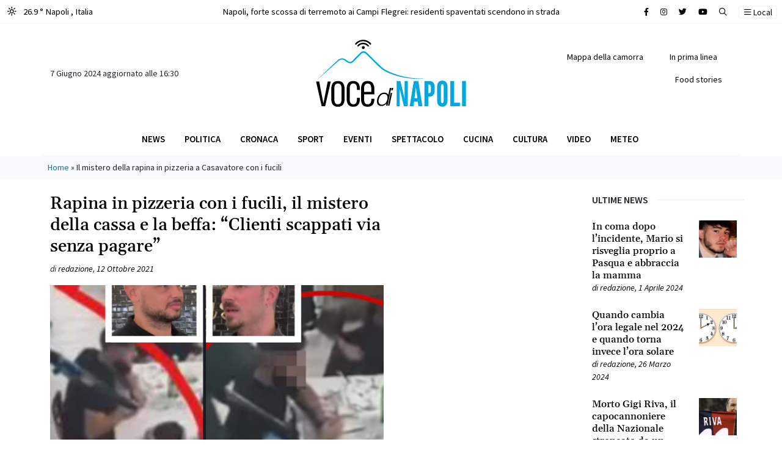

--- FILE ---
content_type: text/html; charset=UTF-8
request_url: https://www.vocedinapoli.it/tag/il-mistero-della-rapina-in-pizzeria-a-casavatore-con-i-fucili/
body_size: 14619
content:
<!DOCTYPE html>
<html lang="it-IT">
<head>
<script async src="https://pagead2.googlesyndication.com/pagead/js/adsbygoogle.js?client=ca-pub-2904003413569386"
crossorigin="anonymous"></script>
<meta charset="UTF-8">
<meta name="viewport" content="width=device-width, initial-scale=1, shrink-to-fit=no">
<link rel="profile" href="http://gmpg.org/xfn/11">
<meta name='robots' content='index, follow, max-image-preview:large, max-snippet:-1, max-video-preview:-1' />
<!-- This site is optimized with the Yoast SEO plugin v22.4 - https://yoast.com/wordpress/plugins/seo/ -->
<title>Il mistero della rapina in pizzeria a Casavatore con i fucili Archivi - Voce di Napoli</title>
<link rel="canonical" href="https://www.vocedinapoli.it/tag/il-mistero-della-rapina-in-pizzeria-a-casavatore-con-i-fucili/" />
<meta property="og:locale" content="it_IT" />
<meta property="og:type" content="article" />
<meta property="og:title" content="Il mistero della rapina in pizzeria a Casavatore con i fucili Archivi - Voce di Napoli" />
<meta property="og:url" content="https://www.vocedinapoli.it/tag/il-mistero-della-rapina-in-pizzeria-a-casavatore-con-i-fucili/" />
<meta property="og:site_name" content="Voce di Napoli" />
<meta name="twitter:card" content="summary_large_image" />
<script type="application/ld+json" class="yoast-schema-graph">{"@context":"https://schema.org","@graph":[{"@type":"CollectionPage","@id":"https://www.vocedinapoli.it/tag/il-mistero-della-rapina-in-pizzeria-a-casavatore-con-i-fucili/","url":"https://www.vocedinapoli.it/tag/il-mistero-della-rapina-in-pizzeria-a-casavatore-con-i-fucili/","name":"Il mistero della rapina in pizzeria a Casavatore con i fucili Archivi - Voce di Napoli","isPartOf":{"@id":"https://www.vocedinapoli.it/#website"},"primaryImageOfPage":{"@id":"https://www.vocedinapoli.it/tag/il-mistero-della-rapina-in-pizzeria-a-casavatore-con-i-fucili/#primaryimage"},"image":{"@id":"https://www.vocedinapoli.it/tag/il-mistero-della-rapina-in-pizzeria-a-casavatore-con-i-fucili/#primaryimage"},"thumbnailUrl":"https://www.vocedinapoli.it/wp-content/uploads/2022/08/Il-mistero-della-rapina-in-pizzeria-a-Casavatore-con-i-fucili.png","breadcrumb":{"@id":"https://www.vocedinapoli.it/tag/il-mistero-della-rapina-in-pizzeria-a-casavatore-con-i-fucili/#breadcrumb"},"inLanguage":"it-IT"},{"@type":"ImageObject","inLanguage":"it-IT","@id":"https://www.vocedinapoli.it/tag/il-mistero-della-rapina-in-pizzeria-a-casavatore-con-i-fucili/#primaryimage","url":"https://www.vocedinapoli.it/wp-content/uploads/2022/08/Il-mistero-della-rapina-in-pizzeria-a-Casavatore-con-i-fucili.png","contentUrl":"https://www.vocedinapoli.it/wp-content/uploads/2022/08/Il-mistero-della-rapina-in-pizzeria-a-Casavatore-con-i-fucili.png","width":733,"height":469,"caption":"Il mistero della rapina in pizzeria a Casavatore con i fucili"},{"@type":"BreadcrumbList","@id":"https://www.vocedinapoli.it/tag/il-mistero-della-rapina-in-pizzeria-a-casavatore-con-i-fucili/#breadcrumb","itemListElement":[{"@type":"ListItem","position":1,"name":"Home","item":"https://www.vocedinapoli.it/"},{"@type":"ListItem","position":2,"name":"Il mistero della rapina in pizzeria a Casavatore con i fucili"}]},{"@type":"WebSite","@id":"https://www.vocedinapoli.it/#website","url":"https://www.vocedinapoli.it/","name":"Voce di Napoli","description":"È il giornale on line della città partenopea: informazione a 360°, cronaca che copre tutti i quartieri della città; tradizione, leggende ed eventi.","publisher":{"@id":"https://www.vocedinapoli.it/#organization"},"potentialAction":[{"@type":"SearchAction","target":{"@type":"EntryPoint","urlTemplate":"https://www.vocedinapoli.it/?s={search_term_string}"},"query-input":"required name=search_term_string"}],"inLanguage":"it-IT"},{"@type":"Organization","@id":"https://www.vocedinapoli.it/#organization","name":"Voce di Napoli","url":"https://www.vocedinapoli.it/","logo":{"@type":"ImageObject","inLanguage":"it-IT","@id":"https://www.vocedinapoli.it/#/schema/logo/image/","url":"https://voce.cookiewebagency.com/wp-content/uploads/2022/04/logo_vocedinapoli.svg","contentUrl":"https://voce.cookiewebagency.com/wp-content/uploads/2022/04/logo_vocedinapoli.svg","width":"1024","height":"1024","caption":"Voce di Napoli"},"image":{"@id":"https://www.vocedinapoli.it/#/schema/logo/image/"},"sameAs":["https://www.facebook.com/vocenapoli"]}]}</script>
<!-- / Yoast SEO plugin. -->
<link rel="alternate" type="application/rss+xml" title="Voce di Napoli &raquo; Feed" href="https://www.vocedinapoli.it/feed/" />
<link rel="alternate" type="application/rss+xml" title="Voce di Napoli &raquo; Feed dei commenti" href="https://www.vocedinapoli.it/comments/feed/" />
<link rel="alternate" type="application/rss+xml" title="Voce di Napoli &raquo; Il mistero della rapina in pizzeria a Casavatore con i fucili Feed del tag" href="https://www.vocedinapoli.it/tag/il-mistero-della-rapina-in-pizzeria-a-casavatore-con-i-fucili/feed/" />
<link rel='stylesheet' id='wp-block-library-css' href='//www.vocedinapoli.it/wp-content/cache/wpfc-minified/jr6wl49y/hg9ql.css' media='all' />
<style id='classic-theme-styles-inline-css'>
/*! This file is auto-generated */
.wp-block-button__link{color:#fff;background-color:#32373c;border-radius:9999px;box-shadow:none;text-decoration:none;padding:calc(.667em + 2px) calc(1.333em + 2px);font-size:1.125em}.wp-block-file__button{background:#32373c;color:#fff;text-decoration:none}
</style>
<style id='global-styles-inline-css'>
body{--wp--preset--color--black: #000000;--wp--preset--color--cyan-bluish-gray: #abb8c3;--wp--preset--color--white: #fff;--wp--preset--color--pale-pink: #f78da7;--wp--preset--color--vivid-red: #cf2e2e;--wp--preset--color--luminous-vivid-orange: #ff6900;--wp--preset--color--luminous-vivid-amber: #fcb900;--wp--preset--color--light-green-cyan: #7bdcb5;--wp--preset--color--vivid-green-cyan: #00d084;--wp--preset--color--pale-cyan-blue: #8ed1fc;--wp--preset--color--vivid-cyan-blue: #0693e3;--wp--preset--color--vivid-purple: #9b51e0;--wp--preset--color--blue: #0d6efd;--wp--preset--color--indigo: #6610f2;--wp--preset--color--purple: #6f42c1;--wp--preset--color--pink: #d63384;--wp--preset--color--red: #dc3545;--wp--preset--color--orange: #fd7e14;--wp--preset--color--yellow: #ffc107;--wp--preset--color--green: #198754;--wp--preset--color--teal: #20c997;--wp--preset--color--cyan: #0dcaf0;--wp--preset--color--gray: #6c757d;--wp--preset--color--gray-dark: #343a40;--wp--preset--gradient--vivid-cyan-blue-to-vivid-purple: linear-gradient(135deg,rgba(6,147,227,1) 0%,rgb(155,81,224) 100%);--wp--preset--gradient--light-green-cyan-to-vivid-green-cyan: linear-gradient(135deg,rgb(122,220,180) 0%,rgb(0,208,130) 100%);--wp--preset--gradient--luminous-vivid-amber-to-luminous-vivid-orange: linear-gradient(135deg,rgba(252,185,0,1) 0%,rgba(255,105,0,1) 100%);--wp--preset--gradient--luminous-vivid-orange-to-vivid-red: linear-gradient(135deg,rgba(255,105,0,1) 0%,rgb(207,46,46) 100%);--wp--preset--gradient--very-light-gray-to-cyan-bluish-gray: linear-gradient(135deg,rgb(238,238,238) 0%,rgb(169,184,195) 100%);--wp--preset--gradient--cool-to-warm-spectrum: linear-gradient(135deg,rgb(74,234,220) 0%,rgb(151,120,209) 20%,rgb(207,42,186) 40%,rgb(238,44,130) 60%,rgb(251,105,98) 80%,rgb(254,248,76) 100%);--wp--preset--gradient--blush-light-purple: linear-gradient(135deg,rgb(255,206,236) 0%,rgb(152,150,240) 100%);--wp--preset--gradient--blush-bordeaux: linear-gradient(135deg,rgb(254,205,165) 0%,rgb(254,45,45) 50%,rgb(107,0,62) 100%);--wp--preset--gradient--luminous-dusk: linear-gradient(135deg,rgb(255,203,112) 0%,rgb(199,81,192) 50%,rgb(65,88,208) 100%);--wp--preset--gradient--pale-ocean: linear-gradient(135deg,rgb(255,245,203) 0%,rgb(182,227,212) 50%,rgb(51,167,181) 100%);--wp--preset--gradient--electric-grass: linear-gradient(135deg,rgb(202,248,128) 0%,rgb(113,206,126) 100%);--wp--preset--gradient--midnight: linear-gradient(135deg,rgb(2,3,129) 0%,rgb(40,116,252) 100%);--wp--preset--font-size--small: 13px;--wp--preset--font-size--medium: 20px;--wp--preset--font-size--large: 36px;--wp--preset--font-size--x-large: 42px;--wp--preset--spacing--20: 0.44rem;--wp--preset--spacing--30: 0.67rem;--wp--preset--spacing--40: 1rem;--wp--preset--spacing--50: 1.5rem;--wp--preset--spacing--60: 2.25rem;--wp--preset--spacing--70: 3.38rem;--wp--preset--spacing--80: 5.06rem;--wp--preset--shadow--natural: 6px 6px 9px rgba(0, 0, 0, 0.2);--wp--preset--shadow--deep: 12px 12px 50px rgba(0, 0, 0, 0.4);--wp--preset--shadow--sharp: 6px 6px 0px rgba(0, 0, 0, 0.2);--wp--preset--shadow--outlined: 6px 6px 0px -3px rgba(255, 255, 255, 1), 6px 6px rgba(0, 0, 0, 1);--wp--preset--shadow--crisp: 6px 6px 0px rgba(0, 0, 0, 1);}:where(.is-layout-flex){gap: 0.5em;}:where(.is-layout-grid){gap: 0.5em;}body .is-layout-flex{display: flex;}body .is-layout-flex{flex-wrap: wrap;align-items: center;}body .is-layout-flex > *{margin: 0;}body .is-layout-grid{display: grid;}body .is-layout-grid > *{margin: 0;}:where(.wp-block-columns.is-layout-flex){gap: 2em;}:where(.wp-block-columns.is-layout-grid){gap: 2em;}:where(.wp-block-post-template.is-layout-flex){gap: 1.25em;}:where(.wp-block-post-template.is-layout-grid){gap: 1.25em;}.has-black-color{color: var(--wp--preset--color--black) !important;}.has-cyan-bluish-gray-color{color: var(--wp--preset--color--cyan-bluish-gray) !important;}.has-white-color{color: var(--wp--preset--color--white) !important;}.has-pale-pink-color{color: var(--wp--preset--color--pale-pink) !important;}.has-vivid-red-color{color: var(--wp--preset--color--vivid-red) !important;}.has-luminous-vivid-orange-color{color: var(--wp--preset--color--luminous-vivid-orange) !important;}.has-luminous-vivid-amber-color{color: var(--wp--preset--color--luminous-vivid-amber) !important;}.has-light-green-cyan-color{color: var(--wp--preset--color--light-green-cyan) !important;}.has-vivid-green-cyan-color{color: var(--wp--preset--color--vivid-green-cyan) !important;}.has-pale-cyan-blue-color{color: var(--wp--preset--color--pale-cyan-blue) !important;}.has-vivid-cyan-blue-color{color: var(--wp--preset--color--vivid-cyan-blue) !important;}.has-vivid-purple-color{color: var(--wp--preset--color--vivid-purple) !important;}.has-black-background-color{background-color: var(--wp--preset--color--black) !important;}.has-cyan-bluish-gray-background-color{background-color: var(--wp--preset--color--cyan-bluish-gray) !important;}.has-white-background-color{background-color: var(--wp--preset--color--white) !important;}.has-pale-pink-background-color{background-color: var(--wp--preset--color--pale-pink) !important;}.has-vivid-red-background-color{background-color: var(--wp--preset--color--vivid-red) !important;}.has-luminous-vivid-orange-background-color{background-color: var(--wp--preset--color--luminous-vivid-orange) !important;}.has-luminous-vivid-amber-background-color{background-color: var(--wp--preset--color--luminous-vivid-amber) !important;}.has-light-green-cyan-background-color{background-color: var(--wp--preset--color--light-green-cyan) !important;}.has-vivid-green-cyan-background-color{background-color: var(--wp--preset--color--vivid-green-cyan) !important;}.has-pale-cyan-blue-background-color{background-color: var(--wp--preset--color--pale-cyan-blue) !important;}.has-vivid-cyan-blue-background-color{background-color: var(--wp--preset--color--vivid-cyan-blue) !important;}.has-vivid-purple-background-color{background-color: var(--wp--preset--color--vivid-purple) !important;}.has-black-border-color{border-color: var(--wp--preset--color--black) !important;}.has-cyan-bluish-gray-border-color{border-color: var(--wp--preset--color--cyan-bluish-gray) !important;}.has-white-border-color{border-color: var(--wp--preset--color--white) !important;}.has-pale-pink-border-color{border-color: var(--wp--preset--color--pale-pink) !important;}.has-vivid-red-border-color{border-color: var(--wp--preset--color--vivid-red) !important;}.has-luminous-vivid-orange-border-color{border-color: var(--wp--preset--color--luminous-vivid-orange) !important;}.has-luminous-vivid-amber-border-color{border-color: var(--wp--preset--color--luminous-vivid-amber) !important;}.has-light-green-cyan-border-color{border-color: var(--wp--preset--color--light-green-cyan) !important;}.has-vivid-green-cyan-border-color{border-color: var(--wp--preset--color--vivid-green-cyan) !important;}.has-pale-cyan-blue-border-color{border-color: var(--wp--preset--color--pale-cyan-blue) !important;}.has-vivid-cyan-blue-border-color{border-color: var(--wp--preset--color--vivid-cyan-blue) !important;}.has-vivid-purple-border-color{border-color: var(--wp--preset--color--vivid-purple) !important;}.has-vivid-cyan-blue-to-vivid-purple-gradient-background{background: var(--wp--preset--gradient--vivid-cyan-blue-to-vivid-purple) !important;}.has-light-green-cyan-to-vivid-green-cyan-gradient-background{background: var(--wp--preset--gradient--light-green-cyan-to-vivid-green-cyan) !important;}.has-luminous-vivid-amber-to-luminous-vivid-orange-gradient-background{background: var(--wp--preset--gradient--luminous-vivid-amber-to-luminous-vivid-orange) !important;}.has-luminous-vivid-orange-to-vivid-red-gradient-background{background: var(--wp--preset--gradient--luminous-vivid-orange-to-vivid-red) !important;}.has-very-light-gray-to-cyan-bluish-gray-gradient-background{background: var(--wp--preset--gradient--very-light-gray-to-cyan-bluish-gray) !important;}.has-cool-to-warm-spectrum-gradient-background{background: var(--wp--preset--gradient--cool-to-warm-spectrum) !important;}.has-blush-light-purple-gradient-background{background: var(--wp--preset--gradient--blush-light-purple) !important;}.has-blush-bordeaux-gradient-background{background: var(--wp--preset--gradient--blush-bordeaux) !important;}.has-luminous-dusk-gradient-background{background: var(--wp--preset--gradient--luminous-dusk) !important;}.has-pale-ocean-gradient-background{background: var(--wp--preset--gradient--pale-ocean) !important;}.has-electric-grass-gradient-background{background: var(--wp--preset--gradient--electric-grass) !important;}.has-midnight-gradient-background{background: var(--wp--preset--gradient--midnight) !important;}.has-small-font-size{font-size: var(--wp--preset--font-size--small) !important;}.has-medium-font-size{font-size: var(--wp--preset--font-size--medium) !important;}.has-large-font-size{font-size: var(--wp--preset--font-size--large) !important;}.has-x-large-font-size{font-size: var(--wp--preset--font-size--x-large) !important;}
.wp-block-navigation a:where(:not(.wp-element-button)){color: inherit;}
:where(.wp-block-post-template.is-layout-flex){gap: 1.25em;}:where(.wp-block-post-template.is-layout-grid){gap: 1.25em;}
:where(.wp-block-columns.is-layout-flex){gap: 2em;}:where(.wp-block-columns.is-layout-grid){gap: 2em;}
.wp-block-pullquote{font-size: 1.5em;line-height: 1.6;}
</style>
<link rel='stylesheet' id='understrap-styles-css' href='//www.vocedinapoli.it/wp-content/cache/wpfc-minified/fqf8b0kn/hg9ql.css' media='all' />
<script src="https://www.vocedinapoli.it/wp-includes/js/jquery/jquery.min.js?ver=3.7.1" id="jquery-core-js"></script>
<script src="https://www.vocedinapoli.it/wp-includes/js/jquery/jquery-migrate.min.js?ver=3.4.1" id="jquery-migrate-js"></script>
<script src="https://www.vocedinapoli.it/wp-content/themes/vocedinapoli/src/js/jquery.sticky.js?ver=1.1.0.1670913878" id="jquery-sticky-js"></script>
<script src="https://www.vocedinapoli.it/wp-content/themes/vocedinapoli/src/js/jquery.cookies.js?ver=1.1.0.1670913878" id="jquery-cookies-js"></script>
<link rel="https://api.w.org/" href="https://www.vocedinapoli.it/wp-json/" /><link rel="alternate" type="application/json" href="https://www.vocedinapoli.it/wp-json/wp/v2/tags/9487" /><link rel="EditURI" type="application/rsd+xml" title="RSD" href="https://www.vocedinapoli.it/xmlrpc.php?rsd" />
<meta name="generator" content="WordPress 6.5.4" />
<meta name="mobile-web-app-capable" content="yes">
<meta name="apple-mobile-web-app-capable" content="yes">
<meta name="apple-mobile-web-app-title" content="Voce di Napoli - È il giornale on line della città partenopea: informazione a 360°, cronaca che copre tutti i quartieri della città; tradizione, leggende ed eventi.">
<link rel="icon" href="https://www.vocedinapoli.it/wp-content/uploads/2023/01/favicon-vocedinapoli-150x150.ico" sizes="32x32" />
<link rel="icon" href="https://www.vocedinapoli.it/wp-content/uploads/2023/01/favicon-vocedinapoli.ico" sizes="192x192" />
<link rel="apple-touch-icon" href="https://www.vocedinapoli.it/wp-content/uploads/2023/01/favicon-vocedinapoli.ico" />
<meta name="msapplication-TileImage" content="https://www.vocedinapoli.it/wp-content/uploads/2023/01/favicon-vocedinapoli.ico" />
<!-- Google tag (gtag.js) -->
<script async src="https://www.googletagmanager.com/gtag/js?id=UA-73154518-1"></script>
<script>
window.dataLayer = window.dataLayer || [];
function gtag(){dataLayer.push(arguments);}
gtag('js', new Date());
gtag('config', 'UA-73154518-1');
</script>
</head>
<body class="archive tag tag-il-mistero-della-rapina-in-pizzeria-a-casavatore-con-i-fucili tag-9487 wp-custom-logo wp-embed-responsive group-blog hfeed understrap-no-sidebar" itemscope itemtype="http://schema.org/WebSite">
<section id="topbar" class="py-2 border-bottom">
<div class="container-fluid">
<div class="row">
<div class="col-4 col-md-3 text-start">
<a href="/meteo" class="text-black" arial-label="Meteo Napoli">
<span class="d-inline-block me-2"> 
<i class="fa-regular fa-sun-bright"></i> </span> 26.9 ° Napoli <span class="d-none d-md-inline-block">, Italia</span>
</a>
</div>
<div class="col-8 col-md-6 text-center d-none d-md-block">
<div class="container">
<div class="row">
<div class="col-12">   <div class="swiper swiper-slide-breaking before-string" data-string="Breaking">
<div class="swiper-wrapper">   <div class="swiper-slide limit-ellipsis bg-white"> <div><a href="https://www.vocedinapoli.it/2023/06/11/napoli-forte-scossa-di-terremoto-ai-campi-flegrei-residenti-spaventati-scendono-in-strada/" class="text-black" title="Napoli, forte scossa di terremoto ai Campi Flegrei: residenti spaventati scendono in strada" aria-label="Leggi tutto su Napoli, forte scossa di terremoto ai Campi Flegrei: residenti spaventati scendono in strada">Napoli, forte scossa di terremoto ai Campi Flegrei: residenti spaventati scendono in strada</a></div>
</div>   <div class="swiper-slide limit-ellipsis bg-white"> <div><a href="https://www.vocedinapoli.it/2023/06/01/giulia-tramontano-morta-trovato-il-cadavere-il-fidanzato-alessandro-impagnatiello-confessa/" class="text-black" title="Giulia Tramontano morta, trovato il cadavere: il fidanzato Alessandro Impagnatiello confessa" aria-label="Leggi tutto su Giulia Tramontano morta, trovato il cadavere: il fidanzato Alessandro Impagnatiello confessa">Giulia Tramontano morta, trovato il cadavere: il fidanzato Alessandro Impagnatiello confessa</a></div>
</div>   <div class="swiper-slide limit-ellipsis bg-white"> <div><a href="https://www.vocedinapoli.it/2023/05/18/omicidio-aldo-gioia-24-anni-di-carcere-per-elena-e-giovanni-i-fidanzati-killer-di-avellino/" class="text-black" title="Omicidio Aldo Gioia: 24 anni di carcere per Elena e Giovanni, i fidanzati killer di Avellino" aria-label="Leggi tutto su Omicidio Aldo Gioia: 24 anni di carcere per Elena e Giovanni, i fidanzati killer di Avellino">Omicidio Aldo Gioia: 24 anni di carcere per Elena e Giovanni, i fidanzati killer di Avellino</a></div>
</div>   <div class="swiper-slide limit-ellipsis bg-white"> <div><a href="https://www.vocedinapoli.it/2023/05/07/grave-incidente-sulla-napoli-salerno-capovolto-un-minivan-di-turisti-un-morto/" class="text-black" title="Grave incidente sulla Napoli-Salerno, capovolto un minivan di turisti: un morto" aria-label="Leggi tutto su Grave incidente sulla Napoli-Salerno, capovolto un minivan di turisti: un morto">Grave incidente sulla Napoli-Salerno, capovolto un minivan di turisti: un morto</a></div>
</div>   <div class="swiper-slide limit-ellipsis bg-white"> <div><a href="https://www.vocedinapoli.it/2023/05/06/miracolo-san-gennaro-il-sangue-si-e-sciolto-cosa-succede-ora/" class="text-black" title="Miracolo San Gennaro, il sangue si è sciolto: cosa succede ora" aria-label="Leggi tutto su Miracolo San Gennaro, il sangue si è sciolto: cosa succede ora">Miracolo San Gennaro, il sangue si è sciolto: cosa succede ora</a></div>
</div>   <div class="swiper-slide limit-ellipsis bg-white"> <div><a href="https://www.vocedinapoli.it/2023/04/21/napoli-case-occupate-dalla-camorra-via-dagli-appartamenti-gli-abusivi-20-sfratti/" class="text-black" title="Napoli, case occupate dalla camorra: via dagli appartamenti gli abusivi, 20 sfratti" aria-label="Leggi tutto su Napoli, case occupate dalla camorra: via dagli appartamenti gli abusivi, 20 sfratti">Napoli, case occupate dalla camorra: via dagli appartamenti gli abusivi, 20 sfratti</a></div>
</div>   <div class="swiper-slide limit-ellipsis bg-white"> <div><a href="https://www.vocedinapoli.it/2023/04/04/vento-forte-a-napoli-si-staccano-festoni-per-lo-scudetto-e-diventano-fruste-interventi-dei-vigili-del-fuoco/" class="text-black" title="Vento forte a Napoli, si staccano festoni per lo scudetto e diventano fruste: interventi dei Vigili del Fuoco" aria-label="Leggi tutto su Vento forte a Napoli, si staccano festoni per lo scudetto e diventano fruste: interventi dei Vigili del Fuoco">Vento forte a Napoli, si staccano festoni per lo scudetto e diventano fruste: interventi dei Vigili del Fuoco</a></div>
</div>   <div class="swiper-slide limit-ellipsis bg-white"> <div><a href="https://www.vocedinapoli.it/2023/03/27/omicidio-francesco-pio-parla-il-killer-mi-dispiace-non-sono-stato-io-le-scarpe-firmate-il-mistero-dopo-gli-spari-a-mergellina/" class="text-black" title="Omicidio Francesco Pio, parla il killer: &#8220;Mi dispiace, non sono stato io. Le scarpe firmate?&#8221; Il mistero dopo gli spari a Mergellina" aria-label="Leggi tutto su Omicidio Francesco Pio, parla il killer: &#8220;Mi dispiace, non sono stato io. Le scarpe firmate?&#8221; Il mistero dopo gli spari a Mergellina">Omicidio Francesco Pio, parla il killer: &#8220;Mi dispiace, non sono stato io. Le scarpe firmate?&#8221; Il mistero dopo gli spari a Mergellina</a></div>
</div>   <div class="swiper-slide limit-ellipsis bg-white"> <div><a href="https://www.vocedinapoli.it/2023/03/12/napoli-rissa-tra-ragazzini-il-sabato-sera-accoltellato-un-12enne-al-cuore-e-grave/" class="text-black" title="Napoli, rissa tra ragazzini il sabato sera, accoltellato un 12enne al cuore: è grave" aria-label="Leggi tutto su Napoli, rissa tra ragazzini il sabato sera, accoltellato un 12enne al cuore: è grave">Napoli, rissa tra ragazzini il sabato sera, accoltellato un 12enne al cuore: è grave</a></div>
</div>   <div class="swiper-slide limit-ellipsis bg-white"> <div><a href="https://www.vocedinapoli.it/2023/03/12/napoli-spari-agli-chalet-di-mergellina-colpito-un-20enne-e-in-gravi-condizioni/" class="text-black" title="Napoli, spari agli chalet di Mergellina: colpito un 20enne, è in gravi condizioni" aria-label="Leggi tutto su Napoli, spari agli chalet di Mergellina: colpito un 20enne, è in gravi condizioni">Napoli, spari agli chalet di Mergellina: colpito un 20enne, è in gravi condizioni</a></div>
</div>   <div class="swiper-slide limit-ellipsis bg-white"> <div><a href="https://www.vocedinapoli.it/2023/03/08/carabiniere-uccide-direttore-di-albergo-e-ferisce-donna-lei-era-lamante-di-entrambi/" class="text-black" title="Carabiniere uccide direttore di albergo e ferisce donna: lei era l&#8217;amante di entrambi" aria-label="Leggi tutto su Carabiniere uccide direttore di albergo e ferisce donna: lei era l&#8217;amante di entrambi">Carabiniere uccide direttore di albergo e ferisce donna: lei era l&#8217;amante di entrambi</a></div>
</div>   <div class="swiper-slide limit-ellipsis bg-white"> <div><a href="https://www.vocedinapoli.it/2023/03/03/agguato-a-pianura/" class="text-black" title="Agguato a Napoli, ucciso uomo in strada a Pianura" aria-label="Leggi tutto su Agguato a Napoli, ucciso uomo in strada a Pianura">Agguato a Napoli, ucciso uomo in strada a Pianura</a></div>
</div>   <div class="swiper-slide limit-ellipsis bg-white"> <div><a href="https://www.vocedinapoli.it/2023/02/24/dramma-villa-betania/" class="text-black" title="Napoli: mamma ha un cesareo d&#8217;urgenza, la piccola Camilla muore: &#8220;Era la nostra prima figlia, siamo distrutti&#8221;" aria-label="Leggi tutto su Napoli: mamma ha un cesareo d&#8217;urgenza, la piccola Camilla muore: &#8220;Era la nostra prima figlia, siamo distrutti&#8221;">Napoli: mamma ha un cesareo d&#8217;urgenza, la piccola Camilla muore: &#8220;Era la nostra prima figlia, siamo distrutti&#8221;</a></div>
</div>   <div class="swiper-slide limit-ellipsis bg-white"> <div><a href="https://www.vocedinapoli.it/2023/02/14/napoli-accoltella-poliziotto-in-commissariato-collega-spara-e-lo-uccide/" class="text-black" title="Napoli, accoltella poliziotto in commissariato: collega spara e lo uccide" aria-label="Leggi tutto su Napoli, accoltella poliziotto in commissariato: collega spara e lo uccide">Napoli, accoltella poliziotto in commissariato: collega spara e lo uccide</a></div>
</div>   <div class="swiper-slide limit-ellipsis bg-white"> <div><a href="https://www.vocedinapoli.it/2023/02/11/napoli-rossella-festeggia-i-40-anni-con-il-sushi-e-dopo-muore-era-mamma-di-2-bambini/" class="text-black" title="Napoli, Rossella festeggia i 40 anni con il sushi e dopo muore: era mamma di 2 bambini" aria-label="Leggi tutto su Napoli, Rossella festeggia i 40 anni con il sushi e dopo muore: era mamma di 2 bambini">Napoli, Rossella festeggia i 40 anni con il sushi e dopo muore: era mamma di 2 bambini</a></div>
</div>   <div class="swiper-slide limit-ellipsis bg-white"> <div><a href="https://www.vocedinapoli.it/2023/02/10/terremoto-a-napoli-tremano-i-campi-flegrei-due-scosse-avvertite/" class="text-black" title="Terremoto a Napoli, tremano i Campi Flegrei: due scosse avvertite" aria-label="Leggi tutto su Terremoto a Napoli, tremano i Campi Flegrei: due scosse avvertite">Terremoto a Napoli, tremano i Campi Flegrei: due scosse avvertite</a></div>
</div>   <div class="swiper-slide limit-ellipsis bg-white"> <div><a href="https://www.vocedinapoli.it/2023/02/08/picchia-una-donna-trans-e-fa-una-diretta-su-tik-tok-figlio-del-boss-fa-boom-di-like/" class="text-black" title="Picchia una donna trans e fa una diretta su Tik Tok: figlio del boss fa boom di like" aria-label="Leggi tutto su Picchia una donna trans e fa una diretta su Tik Tok: figlio del boss fa boom di like">Picchia una donna trans e fa una diretta su Tik Tok: figlio del boss fa boom di like</a></div>
</div>   <div class="swiper-slide limit-ellipsis bg-white"> <div><a href="https://www.vocedinapoli.it/2023/01/27/agguato-a-napoli-ucciso-rocco-tomaselli/" class="text-black" title="Agguato di camorra a Napoli, ucciso Rocco Tomaselli: chi è la vittima" aria-label="Leggi tutto su Agguato di camorra a Napoli, ucciso Rocco Tomaselli: chi è la vittima">Agguato di camorra a Napoli, ucciso Rocco Tomaselli: chi è la vittima</a></div>
</div>   <div class="swiper-slide limit-ellipsis bg-white"> <div><a href="https://www.vocedinapoli.it/2023/01/26/napoli-agguato-in-pieno-centro-ucciso-23enne/" class="text-black" title="Napoli, agguato in pieno centro: ucciso 23enne" aria-label="Leggi tutto su Napoli, agguato in pieno centro: ucciso 23enne">Napoli, agguato in pieno centro: ucciso 23enne</a></div>
</div>   <div class="swiper-slide limit-ellipsis bg-white"> <div><a href="https://www.vocedinapoli.it/2023/01/23/ucraino-con-neoplasia-salvato-al-pascale/" class="text-black" title="<strong>Giovane ucraino affetto da grave neoplasia al rene e fegato salvato al Pascale</strong>" aria-label="Leggi tutto su <strong>Giovane ucraino affetto da grave neoplasia al rene e fegato salvato al Pascale</strong>"><strong>Giovane ucraino affetto da grave neoplasia al rene e fegato salvato al Pascale</strong></a></div>
</div>   <div class="swiper-slide limit-ellipsis bg-white"> <div><a href="https://www.vocedinapoli.it/2023/01/23/antonella-il-ricordo-del-marito-della-modella-napoletana-morta-la-mamma-morta-con-il-tumore/" class="text-black" title="Antonella, il ricordo del marito della modella napoletana morta: la mamma morta con il tumore" aria-label="Leggi tutto su Antonella, il ricordo del marito della modella napoletana morta: la mamma morta con il tumore">Antonella, il ricordo del marito della modella napoletana morta: la mamma morta con il tumore</a></div>
</div>   <div class="swiper-slide limit-ellipsis bg-white"> <div><a href="https://www.vocedinapoli.it/2023/01/22/forte-scossa-di-terremoto-avvertita-dalla-popolazione-paura-tra-i-residenti/" class="text-black" title="Forte scossa di terremoto avvertita dalla popolazione: paura tra i residenti." aria-label="Leggi tutto su Forte scossa di terremoto avvertita dalla popolazione: paura tra i residenti.">Forte scossa di terremoto avvertita dalla popolazione: paura tra i residenti.</a></div>
</div>   <div class="swiper-slide limit-ellipsis bg-white"> <div><a href="https://www.vocedinapoli.it/2023/01/21/paura-in-mare-traghetto-travolto-da-mare-in-tempesta-il-viaggio-da-incubo-video/" class="text-black" title="Paura in mare, traghetto travolto da mare in tempesta: il viaggio da incubo VIDEO" aria-label="Leggi tutto su Paura in mare, traghetto travolto da mare in tempesta: il viaggio da incubo VIDEO">Paura in mare, traghetto travolto da mare in tempesta: il viaggio da incubo VIDEO</a></div>
</div>   <div class="swiper-slide limit-ellipsis bg-white"> <div><a href="https://www.vocedinapoli.it/2023/01/20/trovato-il-terzo-covo-di-matteo-messina-denaro-cene-da-700-euro-e-il-legame-con-la-massoneria/" class="text-black" title="Trovato il terzo covo di Matteo Messina Denaro: cene da 700 euro e il legame con la massoneria" aria-label="Leggi tutto su Trovato il terzo covo di Matteo Messina Denaro: cene da 700 euro e il legame con la massoneria">Trovato il terzo covo di Matteo Messina Denaro: cene da 700 euro e il legame con la massoneria</a></div>
</div>   <div class="swiper-slide limit-ellipsis bg-white"> <div><a href="https://www.vocedinapoli.it/2023/01/18/morte-della-piccola-elena-al-santobono-di-napoli-ha-avuto-tre-infarti-indagati-i-medici/" class="text-black" title="Morte della piccola Elena al Santobono di Napoli, ha avuto tre infarti: indagati i medici" aria-label="Leggi tutto su Morte della piccola Elena al Santobono di Napoli, ha avuto tre infarti: indagati i medici">Morte della piccola Elena al Santobono di Napoli, ha avuto tre infarti: indagati i medici</a></div>
</div>   <div class="swiper-slide limit-ellipsis bg-white"> <div><a href="https://www.vocedinapoli.it/2023/01/16/arrestato-matteo-messina-denaro-il-boss-latitante-da-30-anni/" class="text-black" title="Arrestato Matteo Messina Denaro, il boss latitante da 30 anni" aria-label="Leggi tutto su Arrestato Matteo Messina Denaro, il boss latitante da 30 anni">Arrestato Matteo Messina Denaro, il boss latitante da 30 anni</a></div>
</div>   <div class="swiper-slide limit-ellipsis bg-white"> <div><a href="https://www.vocedinapoli.it/2023/01/16/angela-celentano-e-in-turchia-riaperto-il-caso-vive-con-un-uomo-che-chiama-papa/" class="text-black" title="&#8220;Angela Celentano è in Turchia&#8221;, riaperto il caso: &#8220;vive con un uomo che chiama papà&#8221;." aria-label="Leggi tutto su &#8220;Angela Celentano è in Turchia&#8221;, riaperto il caso: &#8220;vive con un uomo che chiama papà&#8221;.">&#8220;Angela Celentano è in Turchia&#8221;, riaperto il caso: &#8220;vive con un uomo che chiama papà&#8221;.</a></div>
</div>   <div class="swiper-slide limit-ellipsis bg-white"> <div><a href="https://www.vocedinapoli.it/2023/01/06/morte-gianluca-vialli-la-vita-privata-la-moglie-e-le-figlie/" class="text-black" title="Morte Gianluca Vialli, la vita privata: la moglie e le figlie" aria-label="Leggi tutto su Morte Gianluca Vialli, la vita privata: la moglie e le figlie">Morte Gianluca Vialli, la vita privata: la moglie e le figlie</a></div>
</div>   <div class="swiper-slide limit-ellipsis bg-white"> <div><a href="https://www.vocedinapoli.it/2023/01/06/morto-gianluca-vialli/" class="text-black" title="Morto Gianluca Vialli" aria-label="Leggi tutto su Morto Gianluca Vialli">Morto Gianluca Vialli</a></div>
</div>   <div class="swiper-slide limit-ellipsis bg-white"> <div><a href="https://www.vocedinapoli.it/2023/01/06/il-gesto-di-lorenzo-insigne-per-la-befana-per-i-piccoli-pazienti-napoletani/" class="text-black" title="Il gesto di Lorenzo Insigne per la Befana: &#8220;Per i piccoli pazienti napoletani&#8221;" aria-label="Leggi tutto su Il gesto di Lorenzo Insigne per la Befana: &#8220;Per i piccoli pazienti napoletani&#8221;">Il gesto di Lorenzo Insigne per la Befana: &#8220;Per i piccoli pazienti napoletani&#8221;</a></div>
</div>   <div class="swiper-slide limit-ellipsis bg-white"> <div><a href="https://www.vocedinapoli.it/2023/01/04/scoperto-il-gene-del-neuroblastoma/" class="text-black" title="Napoli, la grande scoperta contro il cancro al cervello: &#8220;Ecco il gene che causa il neuroblastoma&#8221;" aria-label="Leggi tutto su Napoli, la grande scoperta contro il cancro al cervello: &#8220;Ecco il gene che causa il neuroblastoma&#8221;">Napoli, la grande scoperta contro il cancro al cervello: &#8220;Ecco il gene che causa il neuroblastoma&#8221;</a></div>
</div>   <div class="swiper-slide limit-ellipsis bg-white"> <div><a href="https://www.vocedinapoli.it/2023/01/03/palazzo-a-fuoco-portici/" class="text-black" title="A fuoco un palazzo nel Napoletano: persone intrappolate, forse fuga di gas" aria-label="Leggi tutto su A fuoco un palazzo nel Napoletano: persone intrappolate, forse fuga di gas">A fuoco un palazzo nel Napoletano: persone intrappolate, forse fuga di gas</a></div>
</div>   <div class="swiper-slide limit-ellipsis bg-white"> <div><a href="https://www.vocedinapoli.it/2022/12/31/agguato-nel-napoletano-luigi-38-anni-ucciso-mentre-fa-la-spesa/" class="text-black" title="Agguato nel Napoletano, Luigi, 38 anni, ucciso mentre fa la spesa" aria-label="Leggi tutto su Agguato nel Napoletano, Luigi, 38 anni, ucciso mentre fa la spesa">Agguato nel Napoletano, Luigi, 38 anni, ucciso mentre fa la spesa</a></div>
</div>   <div class="swiper-slide limit-ellipsis bg-white"> <div><a href="https://www.vocedinapoli.it/2022/12/31/e-morto-papa-benedetto-xvi/" class="text-black" title="È morto Papa Benedetto XVI, la salma esposta per i fedeli a San Pietro da lunedì" aria-label="Leggi tutto su È morto Papa Benedetto XVI, la salma esposta per i fedeli a San Pietro da lunedì">È morto Papa Benedetto XVI, la salma esposta per i fedeli a San Pietro da lunedì</a></div>
</div>   <div class="swiper-slide limit-ellipsis bg-white"> <div><a href="https://www.vocedinapoli.it/2022/12/30/spari-ai-quartieri-spagnoli-19enne-colpito-da-un-proiettile/" class="text-black" title="Spari ai Quartieri Spagnoli, 19enne colpito da un proiettile" aria-label="Leggi tutto su Spari ai Quartieri Spagnoli, 19enne colpito da un proiettile">Spari ai Quartieri Spagnoli, 19enne colpito da un proiettile</a></div>
</div>   <div class="swiper-slide limit-ellipsis bg-white"> <div><a href="https://www.vocedinapoli.it/2022/12/30/morto-antonio-civiletti-padel/" class="text-black" title="Dramma nel Napoletano: Antonio muore improvvisamente a 38 anni durante una partita di padel" aria-label="Leggi tutto su Dramma nel Napoletano: Antonio muore improvvisamente a 38 anni durante una partita di padel">Dramma nel Napoletano: Antonio muore improvvisamente a 38 anni durante una partita di padel</a></div>
</div>   <div class="swiper-slide limit-ellipsis bg-white"> <div><a href="https://www.vocedinapoli.it/2022/12/27/scossa-di-terremoto-ai-campi-flegrei-3/" class="text-black" title="Terremoto ai Campi Flegrei, in serata altra scossa avvertita dai cittadini: magnitudo di 2.1" aria-label="Leggi tutto su Terremoto ai Campi Flegrei, in serata altra scossa avvertita dai cittadini: magnitudo di 2.1">Terremoto ai Campi Flegrei, in serata altra scossa avvertita dai cittadini: magnitudo di 2.1</a></div>
</div>   <div class="swiper-slide limit-ellipsis bg-white"> <div><a href="https://www.vocedinapoli.it/2022/12/27/anziani-massacrati-a-padova/" class="text-black" title="Padova, coppia di anziani massacrati in casa: &#8220;È stata mia sorella&#8221;" aria-label="Leggi tutto su Padova, coppia di anziani massacrati in casa: &#8220;È stata mia sorella&#8221;">Padova, coppia di anziani massacrati in casa: &#8220;È stata mia sorella&#8221;</a></div>
</div>   <div class="swiper-slide limit-ellipsis bg-white"> <div><a href="https://www.vocedinapoli.it/2022/12/27/rivolta-nel-carcere-di-benevento-2/" class="text-black" title="Caos nel carcere di Benevento ma nessuna rivolta: &#8220;Detenuti in protesta per la mancanza di acqua&#8221;" aria-label="Leggi tutto su Caos nel carcere di Benevento ma nessuna rivolta: &#8220;Detenuti in protesta per la mancanza di acqua&#8221;">Caos nel carcere di Benevento ma nessuna rivolta: &#8220;Detenuti in protesta per la mancanza di acqua&#8221;</a></div>
</div>   <div class="swiper-slide limit-ellipsis bg-white"> <div><a href="https://www.vocedinapoli.it/2022/12/25/e-morto-franco-frattini/" class="text-black" title="E&#8217; morto Franco Frattini, fu ministro degli Esteri: i messaggi di cordoglio" aria-label="Leggi tutto su E&#8217; morto Franco Frattini, fu ministro degli Esteri: i messaggi di cordoglio">E&#8217; morto Franco Frattini, fu ministro degli Esteri: i messaggi di cordoglio</a></div>
</div>   <div class="swiper-slide limit-ellipsis bg-white"> <div><a href="https://www.vocedinapoli.it/2022/12/24/incidente-stradale-muore-50enne/" class="text-black" title="Tragico incidente stradale a Napoli, perde il controllo della moto: muore 50enne" aria-label="Leggi tutto su Tragico incidente stradale a Napoli, perde il controllo della moto: muore 50enne">Tragico incidente stradale a Napoli, perde il controllo della moto: muore 50enne</a></div>
</div>   <div class="swiper-slide limit-ellipsis bg-white"> <div><a href="https://www.vocedinapoli.it/2022/12/23/morto-antonio-amoretti/" class="text-black" title="Lutto a Napoli, addio ad Antonio Amoretti, l&#8217;eroe delle Quattro Giornate" aria-label="Leggi tutto su Lutto a Napoli, addio ad Antonio Amoretti, l&#8217;eroe delle Quattro Giornate">Lutto a Napoli, addio ad Antonio Amoretti, l&#8217;eroe delle Quattro Giornate</a></div>
</div>   <div class="swiper-slide limit-ellipsis bg-white"> <div><a href="https://www.vocedinapoli.it/2022/12/23/hasib-omerovic/" class="text-black" title="Cade giù dopo l&#8217;arrivo della polizia, la svolta. Torturato dall&#8217;agente: &#8220;Che ti frega se muore?&#8221;" aria-label="Leggi tutto su Cade giù dopo l&#8217;arrivo della polizia, la svolta. Torturato dall&#8217;agente: &#8220;Che ti frega se muore?&#8221;">Cade giù dopo l&#8217;arrivo della polizia, la svolta. Torturato dall&#8217;agente: &#8220;Che ti frega se muore?&#8221;</a></div>
</div>   <div class="swiper-slide limit-ellipsis bg-white"> <div><a href="https://www.vocedinapoli.it/2022/12/22/topo-sul-vagone-della-circumvesuviana/" class="text-black" title="Napoli, topo gira nei vagoni della circum diretta a Sorrento: il video è virale" aria-label="Leggi tutto su Napoli, topo gira nei vagoni della circum diretta a Sorrento: il video è virale">Napoli, topo gira nei vagoni della circum diretta a Sorrento: il video è virale</a></div>
</div>   <div class="swiper-slide limit-ellipsis bg-white"> <div><a href="https://www.vocedinapoli.it/2022/12/22/napoli-terrore-a-scuola-esplode-bomba-tra-i-banchi-ferito-un-prof/" class="text-black" title="Napoli: terrore a scuola, esplode bomba tra i banchi, ferito un prof " aria-label="Leggi tutto su Napoli: terrore a scuola, esplode bomba tra i banchi, ferito un prof ">Napoli: terrore a scuola, esplode bomba tra i banchi, ferito un prof </a></div>
</div>   <div class="swiper-slide limit-ellipsis bg-white"> <div><a href="https://www.vocedinapoli.it/2022/12/20/come-sta-gianluca-vialli/" class="text-black" title="Come sta Gianluca Vialli, quali sono le sue condizioni di salute: la madre è tornata a Cremona" aria-label="Leggi tutto su Come sta Gianluca Vialli, quali sono le sue condizioni di salute: la madre è tornata a Cremona">Come sta Gianluca Vialli, quali sono le sue condizioni di salute: la madre è tornata a Cremona</a></div>
</div>   <div class="swiper-slide limit-ellipsis bg-white"> <div><a href="https://www.vocedinapoli.it/2022/12/19/sfollati-di-pizzofalcone/" class="text-black" title="Occupazioni abusive, tra gli sfollati di Pizzofalcone: &#8220;Abbiamo sbagliato ma su di noi tante bugie. Bimbi e malati buttati per strada&#8221;" aria-label="Leggi tutto su Occupazioni abusive, tra gli sfollati di Pizzofalcone: &#8220;Abbiamo sbagliato ma su di noi tante bugie. Bimbi e malati buttati per strada&#8221;">Occupazioni abusive, tra gli sfollati di Pizzofalcone: &#8220;Abbiamo sbagliato ma su di noi tante bugie. Bimbi e malati buttati per strada&#8221;</a></div>
</div>   <div class="swiper-slide limit-ellipsis bg-white"> <div><a href="https://www.vocedinapoli.it/2022/12/18/tifosi-argentini-festeggiano-a-napoli/" class="text-black" title="Argentina campione del mondo, è delirio a Napoli: folla al murale di Maradona ai Quartieri Spagnoli" aria-label="Leggi tutto su Argentina campione del mondo, è delirio a Napoli: folla al murale di Maradona ai Quartieri Spagnoli">Argentina campione del mondo, è delirio a Napoli: folla al murale di Maradona ai Quartieri Spagnoli</a></div>
</div>   <div class="swiper-slide limit-ellipsis bg-white"> <div><a href="https://www.vocedinapoli.it/2022/12/18/dimissioni-papa-francesco/" class="text-black" title="L&#8217;annuncio di Papa Francesco: &#8220;In caso di problemi di salute ho già firmato le mie dimissioni&#8221;" aria-label="Leggi tutto su L&#8217;annuncio di Papa Francesco: &#8220;In caso di problemi di salute ho già firmato le mie dimissioni&#8221;">L&#8217;annuncio di Papa Francesco: &#8220;In caso di problemi di salute ho già firmato le mie dimissioni&#8221;</a></div>
</div>   <div class="swiper-slide limit-ellipsis bg-white"> <div><a href="https://www.vocedinapoli.it/2022/12/17/i-funerali-di-mihajlovic/" class="text-black" title="L&#8217;ultimo saluto a Sinisa Mihajlovic, decisa la data dei funerali: la cerimonia lunedì a Roma" aria-label="Leggi tutto su L&#8217;ultimo saluto a Sinisa Mihajlovic, decisa la data dei funerali: la cerimonia lunedì a Roma">L&#8217;ultimo saluto a Sinisa Mihajlovic, decisa la data dei funerali: la cerimonia lunedì a Roma</a></div>
</div>   <div class="swiper-slide limit-ellipsis bg-white"> <div><a href="https://www.vocedinapoli.it/2022/12/17/blitz-della-finanza-al-murale-di-maradona-ai-quartieri-spagnoli/" class="text-black" title="Blitz della finanza al murale di Maradona ai Quartieri Spagnoli, sequestrata merce contraffatta" aria-label="Leggi tutto su Blitz della finanza al murale di Maradona ai Quartieri Spagnoli, sequestrata merce contraffatta">Blitz della finanza al murale di Maradona ai Quartieri Spagnoli, sequestrata merce contraffatta</a></div>
</div>   <div class="swiper-slide limit-ellipsis bg-white"> <div><a href="https://www.vocedinapoli.it/2022/12/16/sciolto-il-sangue-di-san-gennaro/" class="text-black" title="San Gennaro fa il miracolo, il sangue si è sciolto" aria-label="Leggi tutto su San Gennaro fa il miracolo, il sangue si è sciolto">San Gennaro fa il miracolo, il sangue si è sciolto</a></div>
</div>   <div class="swiper-slide limit-ellipsis bg-white"> <div><a href="https://www.vocedinapoli.it/2022/12/16/miracolo-di-san-gennaro-2/" class="text-black" title="Napoli, fedeli in ansia. San Gennaro non fa il miracolo: il sangue non si è sciolto" aria-label="Leggi tutto su Napoli, fedeli in ansia. San Gennaro non fa il miracolo: il sangue non si è sciolto">Napoli, fedeli in ansia. San Gennaro non fa il miracolo: il sangue non si è sciolto</a></div>
</div>   <div class="swiper-slide limit-ellipsis bg-white"> <div><a href="https://www.vocedinapoli.it/2022/12/16/auto-invade-corsia-opposta-a-somma-vesuviana-muoiono-un-19enne-e-una-donna/" class="text-black" title="Auto invade corsia opposta a Somma Vesuviana, muoiono un 19enne e una donna" aria-label="Leggi tutto su Auto invade corsia opposta a Somma Vesuviana, muoiono un 19enne e una donna">Auto invade corsia opposta a Somma Vesuviana, muoiono un 19enne e una donna</a></div>
</div>   <div class="swiper-slide limit-ellipsis bg-white"> <div><a href="https://www.vocedinapoli.it/2022/12/16/sara-tommasi-violenza-di-gruppo-e-costretta-a-girare-un-film-a-luci-rosse/" class="text-black" title="Sara Tommasi: &#8220;Violenza di gruppo e costretta a girare un film a luci rosse&#8221;" aria-label="Leggi tutto su Sara Tommasi: &#8220;Violenza di gruppo e costretta a girare un film a luci rosse&#8221;">Sara Tommasi: &#8220;Violenza di gruppo e costretta a girare un film a luci rosse&#8221;</a></div>
</div>   <div class="swiper-slide limit-ellipsis bg-white"> <div><a href="https://www.vocedinapoli.it/2022/12/15/scarcerato-antonio-polverino/" class="text-black" title="Scarcerato Antonio Polverino, l&#8217;ex boss è gravemente malato" aria-label="Leggi tutto su Scarcerato Antonio Polverino, l&#8217;ex boss è gravemente malato">Scarcerato Antonio Polverino, l&#8217;ex boss è gravemente malato</a></div>
</div>   <div class="swiper-slide limit-ellipsis bg-white"> <div><a href="https://www.vocedinapoli.it/2022/12/15/ambulante-massacrato-di-botte-sul-lungomare/" class="text-black" title="Napoli, massacrato di botte per rubargli la bici: &#8220;Ora non riesce neanche a parlare&#8221;" aria-label="Leggi tutto su Napoli, massacrato di botte per rubargli la bici: &#8220;Ora non riesce neanche a parlare&#8221;">Napoli, massacrato di botte per rubargli la bici: &#8220;Ora non riesce neanche a parlare&#8221;</a></div>
</div>   <div class="swiper-slide limit-ellipsis bg-white"> <div><a href="https://www.vocedinapoli.it/2022/12/15/ruota-panoramica-a-napoli/" class="text-black" title="Napoli, la super ruota panoramica delle polemiche: il Comune non sa nulla e la Sovrintendenza dice no" aria-label="Leggi tutto su Napoli, la super ruota panoramica delle polemiche: il Comune non sa nulla e la Sovrintendenza dice no">Napoli, la super ruota panoramica delle polemiche: il Comune non sa nulla e la Sovrintendenza dice no</a></div>
</div>   <div class="swiper-slide limit-ellipsis bg-white"> <div><a href="https://www.vocedinapoli.it/2022/12/15/scarcerato-il-boss-massimiliano-esposito/" class="text-black" title="Boss Esposito scarcerato, fuochi d&#8217;artificio in strada: così ha festeggiato il figlio" aria-label="Leggi tutto su Boss Esposito scarcerato, fuochi d&#8217;artificio in strada: così ha festeggiato il figlio">Boss Esposito scarcerato, fuochi d&#8217;artificio in strada: così ha festeggiato il figlio</a></div>
</div>   <div class="swiper-slide limit-ellipsis bg-white"> <div><a href="https://www.vocedinapoli.it/2022/12/15/napoli-eintracht-di-francoforte/" class="text-black" title="Napoli-Eintracht, l&#8217;avviso del club tedesco ai propri tifosi: &#8220;Città pericolosa, non pernottate in hotel e rendetevi irriconoscibili&#8221;" aria-label="Leggi tutto su Napoli-Eintracht, l&#8217;avviso del club tedesco ai propri tifosi: &#8220;Città pericolosa, non pernottate in hotel e rendetevi irriconoscibili&#8221;">Napoli-Eintracht, l&#8217;avviso del club tedesco ai propri tifosi: &#8220;Città pericolosa, non pernottate in hotel e rendetevi irriconoscibili&#8221;</a></div>
</div>   <div class="swiper-slide limit-ellipsis bg-white"> <div><a href="https://www.vocedinapoli.it/2022/12/15/ravello-stefania-amatruda-addio-padre-compagno/" class="text-black" title="Dramma a Ravello, perde il padre e il compagno a distanza di due ore" aria-label="Leggi tutto su Dramma a Ravello, perde il padre e il compagno a distanza di due ore">Dramma a Ravello, perde il padre e il compagno a distanza di due ore</a></div>
</div>   <div class="swiper-slide limit-ellipsis bg-white"> <div><a href="https://www.vocedinapoli.it/2022/12/14/ancora-danni-per-il-maltempo-crollo-a-napoli-dopo-ischia/" class="text-black" title="Ancora danni per il maltempo, crollo a Napoli: dopo Ischia ennesimo disastro" aria-label="Leggi tutto su Ancora danni per il maltempo, crollo a Napoli: dopo Ischia ennesimo disastro">Ancora danni per il maltempo, crollo a Napoli: dopo Ischia ennesimo disastro</a></div>
</div>   <div class="swiper-slide limit-ellipsis bg-white"> <div><a href="https://www.vocedinapoli.it/2022/12/14/morto-fabio-antonio-altruda/" class="text-black" title="Precipita aereo, il pilota era di Caserta: addio a Fabio, 33 anni" aria-label="Leggi tutto su Precipita aereo, il pilota era di Caserta: addio a Fabio, 33 anni">Precipita aereo, il pilota era di Caserta: addio a Fabio, 33 anni</a></div>
</div>   <div class="swiper-slide limit-ellipsis bg-white"> <div><a href="https://www.vocedinapoli.it/1970/01/01/e-morto-sinisa-mihajlovic-lex-allenatore-portato-via-da-un-brutto-male-a-53-anni/" class="text-black" title="E&#8217; morto Sinisa Mihajlovic, l&#8217;ex allenatore portato via da un brutto male a 53 anni" aria-label="Leggi tutto su E&#8217; morto Sinisa Mihajlovic, l&#8217;ex allenatore portato via da un brutto male a 53 anni">E&#8217; morto Sinisa Mihajlovic, l&#8217;ex allenatore portato via da un brutto male a 53 anni</a></div>
</div>   <div class="swiper-slide limit-ellipsis bg-white"> <div><a href="https://www.vocedinapoli.it/2024/06/07/gigi-dalessio-in-piazza-plebiscito-ospiti-e-grande-evento-con-oltre-100-mila-persone/" class="text-black" title="Gigi D&#8217;Alessio in piazza Plebiscito: ospiti e grande evento con oltre 100 mila persone" aria-label="Leggi tutto su Gigi D&#8217;Alessio in piazza Plebiscito: ospiti e grande evento con oltre 100 mila persone">Gigi D&#8217;Alessio in piazza Plebiscito: ospiti e grande evento con oltre 100 mila persone</a></div>
</div>   <div class="swiper-slide limit-ellipsis bg-white"> <div><a href="https://www.vocedinapoli.it/2024/06/07/chi-e-il-16enne-trovato-morto-al-monte-di-procida-in-mare-stava-giocando-in-mare-quando-si-sono-perse-le-tracce/" class="text-black" title="Chi è il 16enne trovato morto al Monte di Procida in mare: stava giocando in mare quando si sono perse le tracce" aria-label="Leggi tutto su Chi è il 16enne trovato morto al Monte di Procida in mare: stava giocando in mare quando si sono perse le tracce">Chi è il 16enne trovato morto al Monte di Procida in mare: stava giocando in mare quando si sono perse le tracce</a></div>
</div>   <div class="swiper-slide limit-ellipsis bg-white"> <div><a href="https://www.vocedinapoli.it/2024/06/07/dramma-in-mare-al-monte-di-procida-ritrovato-morto-ragazzino-di-16-anni/" class="text-black" title="Dramma in mare al Monte di Procida: ritrovato morto ragazzino di 16 anni" aria-label="Leggi tutto su Dramma in mare al Monte di Procida: ritrovato morto ragazzino di 16 anni">Dramma in mare al Monte di Procida: ritrovato morto ragazzino di 16 anni</a></div>
</div>   <div class="swiper-slide limit-ellipsis bg-white"> <div><a href="https://www.vocedinapoli.it/2024/06/06/arrivano-460-euro-per-tutti-poi-500-quali-sono-i-requisiti-e-come-fare-per-ottenere-la-social-card/" class="text-black" title="Arrivano 460 euro per tutti, poi 500: quali sono i requisiti e come fare per ottenere la social card" aria-label="Leggi tutto su Arrivano 460 euro per tutti, poi 500: quali sono i requisiti e come fare per ottenere la social card">Arrivano 460 euro per tutti, poi 500: quali sono i requisiti e come fare per ottenere la social card</a></div>
</div>   <div class="swiper-slide limit-ellipsis bg-white"> <div><a href="https://www.vocedinapoli.it/2024/06/06/elvira-investita-e-uccisa-a-mergellina-ce-la-condanna-per-il-killer/" class="text-black" title="Elvira investita e uccisa a Mergellina: c’è la condanna per il killer" aria-label="Leggi tutto su Elvira investita e uccisa a Mergellina: c’è la condanna per il killer">Elvira investita e uccisa a Mergellina: c’è la condanna per il killer</a></div>
</div>  </div>
</div>    </div>
</div>
</div>
</div>
<div class="col-8 col-md-3 px-0  text-end">  <ul class="list-inline mb-0">  <li class="list-inline-item mx-2">  <a href="
https://www.facebook.com/vocenapoli/" target="_blank" class="text-black" title="
Voce di Napoli - Facebook " aria-label="Cerca sul sito"> <i class="fa-brands fa-facebook-f"></i> </a>
</li>  <li class="list-inline-item mx-2">  <a href="
https://www.instagram.com/vocedinapoli/" target="_blank" class="text-black" title="
Voce di Napoli - Instagram " aria-label="Cerca sul sito"> <i class="fa-brands fa-instagram"></i> </a>
</li>  <li class="list-inline-item mx-2">  <a href="
https://twitter.com/VoceDiNapoliWeb" target="_blank" class="text-black" title="
Voce di Napoli - Twitter " aria-label="Cerca sul sito"> <i class="fa-brands fa-twitter"></i> </a>
</li>  <li class="list-inline-item mx-2">  <a href="
https://www.youtube.com/c/VocedinapoliIt" target="_blank" class="text-black" title="
Voce di Napoli - Youtube " aria-label="Cerca sul sito"> <i class="fa-brands fa-youtube"></i> </a>
</li>   <li class="list-inline-item mx-2 position-relative ">
<div class="dropdown">
<a href="#" role="button" id="btn-search-modal" data-bs-toggle="dropdown" aria-expanded="false"  aria-label="Cerca sul sito">
<i class="fa-regular fa-magnifying-glass"></i>
</a>
<div id="search-panel" class="dropdown-menu" aria-labelledby="btn-search-modal"> <div id="block-7" class="footer-widget widget_block widget_search widget-count-1 col-md-12"><form role="search" method="get" action="https://www.vocedinapoli.it/" class="wp-block-search__button-outside wp-block-search__icon-button wp-block-search"    ><label class="wp-block-search__label screen-reader-text" for="wp-block-search__input-1" >Cerca</label><div class="wp-block-search__inside-wrapper "  style="width: 100%"><input class="wp-block-search__input" id="wp-block-search__input-1" placeholder="" value="" type="search" name="s" required /><button aria-label="Cerca" class="wp-block-search__button has-icon wp-element-button" type="submit" ><svg class="search-icon" viewBox="0 0 24 24" width="24" height="24">
<path d="M13 5c-3.3 0-6 2.7-6 6 0 1.4.5 2.7 1.3 3.7l-3.8 3.8 1.1 1.1 3.8-3.8c1 .8 2.3 1.3 3.7 1.3 3.3 0 6-2.7 6-6S16.3 5 13 5zm0 10.5c-2.5 0-4.5-2-4.5-4.5s2-4.5 4.5-4.5 4.5 2 4.5 4.5-2 4.5-4.5 4.5z"></path>
</svg></button></div></form></div><!-- .footer-widget --> </div>
</div>
</li>  <li class="list-inline-item mx-2">
<button class="m-0 p-0 btn btn-link  btn-border text-black btn-sm" data-bs-toggle="offcanvas" href="#offcanvasLocal" role="button" aria-controls="offcanvasLocal">
<i class="fa-regular fa-bars"></i> Local </button>
</li>
</ul>  </div>
</div>
</div>
</section>
<section id="header" class="py-4   d-none d-xl-block">
<div class="container">
<div class="row">
<div class="col-md-4 text-start align-self-center font-small">
7 Giugno 2024 aggiornato alle 16:30      </div>
<div class="col-md-4 text-center logo-wrapper">
<a href="https://www.vocedinapoli.it" title="Voce di Napoli"><img width="250px" height="114px" src="https://www.vocedinapoli.it/wp-content/themes/vocedinapoli/img/logo_vocedinapoli.svg" alt="Voce di Napoli"></a>
</div>
<div class="col-md-4  text-end align-self-center">
<div class="menu-header-menu-container"><ul id="menu-header" class="list-inline"><li itemscope="itemscope" itemtype="https://www.schema.org/SiteNavigationElement" id="menu-item-329988" class="menu-item menu-item-type-custom menu-item-object-custom menu-item-329988 nav-item"><a title="Mappa della camorra" href="https://www.vocedinapoli.it/2017/01/31/la-mappa-della-camorra-a-napoli-ecco-chi-comanda-in-citta/" class="nav-link">Mappa della camorra</a></li>
<li itemscope="itemscope" itemtype="https://www.schema.org/SiteNavigationElement" id="menu-item-329989" class="menu-item menu-item-type-custom menu-item-object-custom menu-item-329989 nav-item"><a title="In prima linea" href="https://www.vocedinapoli.it/in-prima-linea/" class="nav-link">In prima linea</a></li>
<li itemscope="itemscope" itemtype="https://www.schema.org/SiteNavigationElement" id="menu-item-329990" class="menu-item menu-item-type-custom menu-item-object-custom menu-item-329990 nav-item"><a title="Food stories" href="https://www.vocedinapoli.it/cucina/food-stories/" class="nav-link">Food stories</a></li>
</ul></div>      </div>
</div>
</div>
</section>
<div class="offcanvas offcanvas-end" tabindex="-1" id="offcanvasLocal" aria-labelledby="offcanvasLabelLocal">
<div class="offcanvas-header">
<h5 class="offcanvas-title" id="offcanvasLabel"><strong>Voce di Napoli</strong> | <span class="font-small">Navigazione</span></h5>
<button type="button" class="btn-close text-reset" data-bs-dismiss="offcanvas" aria-label="Close"></button>
</div>
<div class="offcanvas-body pt-0">
<div class="scrollabley">
<div class="menu-local-container"><ul id="main-menu" class=" justify-content-center menu-local list-unstyled flex-grow-1 "><li id="menu-item-333141" class="menu-item menu-item-type-taxonomy menu-item-object-category menu-item-has-children menu-item-333141"><a href="https://www.vocedinapoli.it/napoli-citta/">Napoli Città</a>
<ul class="sub-menu">
<li id="menu-item-333142" class="menu-item menu-item-type-taxonomy menu-item-object-category menu-item-333142"><a href="https://www.vocedinapoli.it/napoli-citta/agnano/">Agnano</a></li>
<li id="menu-item-333143" class="menu-item menu-item-type-taxonomy menu-item-object-category menu-item-333143"><a href="https://www.vocedinapoli.it/napoli-citta/bagnoli/">Bagnoli</a></li>
<li id="menu-item-333144" class="menu-item menu-item-type-taxonomy menu-item-object-category menu-item-333144"><a href="https://www.vocedinapoli.it/napoli-citta/barra/">Barra</a></li>
</ul>
</li>
<li id="menu-item-333145" class="menu-item menu-item-type-taxonomy menu-item-object-category menu-item-has-children menu-item-333145"><a href="https://www.vocedinapoli.it/area-nord/">Area Nord</a>
<ul class="sub-menu">
<li id="menu-item-333146" class="menu-item menu-item-type-taxonomy menu-item-object-category menu-item-333146"><a href="https://www.vocedinapoli.it/area-nord/acerra/">Acerra</a></li>
<li id="menu-item-333147" class="menu-item menu-item-type-taxonomy menu-item-object-category menu-item-333147"><a href="https://www.vocedinapoli.it/area-nord/afragola/">Afragola</a></li>
</ul>
</li>
<li id="menu-item-333148" class="menu-item menu-item-type-taxonomy menu-item-object-category menu-item-has-children menu-item-333148"><a href="https://www.vocedinapoli.it/area-flegrea/">Area Flegrea</a>
<ul class="sub-menu">
<li id="menu-item-333149" class="menu-item menu-item-type-taxonomy menu-item-object-category menu-item-333149"><a href="https://www.vocedinapoli.it/area-flegrea/bacoli/">Bacoli</a></li>
<li id="menu-item-333150" class="menu-item menu-item-type-taxonomy menu-item-object-category menu-item-333150"><a href="https://www.vocedinapoli.it/area-flegrea/pozzuoli/">Pozzuoli</a></li>
</ul>
</li>
<li id="menu-item-333151" class="menu-item menu-item-type-taxonomy menu-item-object-category menu-item-has-children menu-item-333151"><a href="https://www.vocedinapoli.it/area-vesuviana/">Area Vesuviana</a>
<ul class="sub-menu">
<li id="menu-item-333152" class="menu-item menu-item-type-taxonomy menu-item-object-category menu-item-333152"><a href="https://www.vocedinapoli.it/area-vesuviana/ercolano/">Ercolano</a></li>
<li id="menu-item-333153" class="menu-item menu-item-type-taxonomy menu-item-object-category menu-item-333153"><a href="https://www.vocedinapoli.it/area-vesuviana/portici/">Portici</a></li>
<li id="menu-item-333154" class="menu-item menu-item-type-taxonomy menu-item-object-category menu-item-333154"><a href="https://www.vocedinapoli.it/area-vesuviana/san-giorgio-a-cremano/">San Giorgio a Cremano</a></li>
<li id="menu-item-333155" class="menu-item menu-item-type-taxonomy menu-item-object-category menu-item-333155"><a href="https://www.vocedinapoli.it/area-vesuviana/torre-annunziata/">Torre Annunziata</a></li>
<li id="menu-item-333156" class="menu-item menu-item-type-taxonomy menu-item-object-category menu-item-333156"><a href="https://www.vocedinapoli.it/area-vesuviana/torre-del-greco/">Torre del Greco</a></li>
</ul>
</li>
<li id="menu-item-333157" class="menu-item menu-item-type-taxonomy menu-item-object-category menu-item-has-children menu-item-333157"><a href="https://www.vocedinapoli.it/isole/">Isole</a>
<ul class="sub-menu">
<li id="menu-item-333158" class="menu-item menu-item-type-taxonomy menu-item-object-category menu-item-333158"><a href="https://www.vocedinapoli.it/isole/capri/">Capri</a></li>
<li id="menu-item-333159" class="menu-item menu-item-type-taxonomy menu-item-object-category menu-item-333159"><a href="https://www.vocedinapoli.it/isole/ischia/">Ischia</a></li>
<li id="menu-item-333160" class="menu-item menu-item-type-taxonomy menu-item-object-category menu-item-333160"><a href="https://www.vocedinapoli.it/isole/procida/">Procida</a></li>
</ul>
</li>
<li id="menu-item-333161" class="menu-item menu-item-type-taxonomy menu-item-object-category menu-item-333161"><a href="https://www.vocedinapoli.it/campania/salerno/">Salerno</a></li>
<li id="menu-item-333162" class="menu-item menu-item-type-taxonomy menu-item-object-category menu-item-333162"><a href="https://www.vocedinapoli.it/campania/caserta/">Caserta</a></li>
<li id="menu-item-333163" class="menu-item menu-item-type-taxonomy menu-item-object-category menu-item-333163"><a href="https://www.vocedinapoli.it/campania/benevento/">Benevento</a></li>
<li id="menu-item-333164" class="menu-item menu-item-type-taxonomy menu-item-object-category menu-item-333164"><a href="https://www.vocedinapoli.it/campania/avellino/">Avellino</a></li>
</ul></div>    </div>
</div>
</div>
<div class="site" id="page">
<!-- ******************* The Navbar Area ******************* -->
<header id="wrapper-navbar" class="sticky-navbar">
<a class="skip-link sr-only sr-only-focusable" href="#content">Vai al contenuto</a>
<div class="container border-none border-md-top border-bottom ">
<div class="row">
<div class="col-md-12 justify-content-center pe-0">
<nav id="main-nav" class="navbar navbar-expand-xl " aria-labelledby="main-nav-label">
<h2 id="main-nav-label" class="screen-reader-text">
Main Navigation				</h2>
<!-- end custom logo -->
<a href="https://www.vocedinapoli.it" title="" class="nav-brand-responsive"><img src="https://www.vocedinapoli.it/wp-content/themes/vocedinapoli/img/logo_vocedinapoli_responsive.svg" alt="Voce di Napoli - Magazine online città di Napoli"></a>
<button class="navbar-toggler text-end justify-content-end " type="button" data-bs-toggle="offcanvas" data-bs-target="#navbarNavOffcanvas" aria-controls="navbarNavOffcanvas" aria-expanded="false" aria-label="Toggle navigation">
<i class="fa-solid fa-bars-sort"></i>
</button>
<div class="offcanvas offcanvas-end " tabindex="-1" id="navbarNavOffcanvas">
<div class="offcanvas-header">
<h5 class="offcanvas-title" id="offcanvasLabel"><strong>Voce di Napoli</strong> | <span class="font-small">Navigazione</span></h5>
<button type="button" class="btn-close text-reset" data-bs-dismiss="offcanvas" aria-label="Close"></button>
</div>
<!-- The WordPress Menu goes here -->
<div class="offcanvas-body"><ul id="main-menu" class="navbar-nav justify-content-center flex-grow-1 pe-3"><li itemscope="itemscope" itemtype="https://www.schema.org/SiteNavigationElement" id="menu-item-333129" class="menu-item menu-item-type-taxonomy menu-item-object-category menu-item-333129 nav-item"><a title="News" href="https://www.vocedinapoli.it/news/" class="nav-link">News</a></li>
<li itemscope="itemscope" itemtype="https://www.schema.org/SiteNavigationElement" id="menu-item-333130" class="menu-item menu-item-type-taxonomy menu-item-object-category menu-item-333130 nav-item"><a title="Politica" href="https://www.vocedinapoli.it/politica/" class="nav-link">Politica</a></li>
<li itemscope="itemscope" itemtype="https://www.schema.org/SiteNavigationElement" id="menu-item-333131" class="menu-item menu-item-type-taxonomy menu-item-object-category menu-item-333131 nav-item"><a title="Cronaca" href="https://www.vocedinapoli.it/cronaca/" class="nav-link">Cronaca</a></li>
<li itemscope="itemscope" itemtype="https://www.schema.org/SiteNavigationElement" id="menu-item-333133" class="menu-item menu-item-type-taxonomy menu-item-object-category menu-item-333133 nav-item"><a title="Sport" href="https://www.vocedinapoli.it/sport/" class="nav-link">Sport</a></li>
<li itemscope="itemscope" itemtype="https://www.schema.org/SiteNavigationElement" id="menu-item-333134" class="menu-item menu-item-type-taxonomy menu-item-object-category menu-item-333134 nav-item"><a title="Eventi" href="https://www.vocedinapoli.it/eventi/" class="nav-link">Eventi</a></li>
<li itemscope="itemscope" itemtype="https://www.schema.org/SiteNavigationElement" id="menu-item-333135" class="menu-item menu-item-type-taxonomy menu-item-object-category menu-item-333135 nav-item"><a title="Spettacolo" href="https://www.vocedinapoli.it/spettacolo/" class="nav-link">Spettacolo</a></li>
<li itemscope="itemscope" itemtype="https://www.schema.org/SiteNavigationElement" id="menu-item-333137" class="menu-item menu-item-type-taxonomy menu-item-object-category menu-item-333137 nav-item"><a title="Cucina" href="https://www.vocedinapoli.it/cucina/" class="nav-link">Cucina</a></li>
<li itemscope="itemscope" itemtype="https://www.schema.org/SiteNavigationElement" id="menu-item-333138" class="menu-item menu-item-type-taxonomy menu-item-object-category menu-item-333138 nav-item"><a title="Cultura" href="https://www.vocedinapoli.it/cultura/" class="nav-link">Cultura</a></li>
<li itemscope="itemscope" itemtype="https://www.schema.org/SiteNavigationElement" id="menu-item-333139" class="menu-item menu-item-type-taxonomy menu-item-object-category menu-item-333139 nav-item"><a title="Video" href="https://www.vocedinapoli.it/video/" class="nav-link">Video</a></li>
<li itemscope="itemscope" itemtype="https://www.schema.org/SiteNavigationElement" id="menu-item-333140" class="menu-item menu-item-type-taxonomy menu-item-object-category menu-item-333140 nav-item"><a title="Meteo" href="https://www.vocedinapoli.it/meteo/" class="nav-link">Meteo</a></li>
</ul></div>					</div><!-- .offcanvas -->
</nav><!-- .site-navigation -->
</div>
</div>
</div><!-- .container(-fluid) -->
</header><!-- #wrapper-navbar end -->
<section class="bg-light">
<div class="container">
<div class="row mb-2 mb-lg-4">
<div class="col-12 px-0">
<header class="page-header text-left py-2 ">
<p id="breadcrumbs" class="font-small px-2 mb-0"><span><span><a href="https://www.vocedinapoli.it/">Home</a></span> » <span class="breadcrumb_last" aria-current="page">Il mistero della rapina in pizzeria a Casavatore con i fucili</span></span></p>						</header><!-- .page-header -->
</div>
</div>
</div>
</section>
<div class="wrapper pt-0" id="archive-wrapper">
<div class="container" id="content" tabindex="-1">
<div class="row">
<!-- Do the left sidebar check -->
<div class="col-md content-area" id="primary">
<main class="site-main" id="main">
<div class="container px-0">
<div class="row  ">
<div class="col-md-8 mb-4 mt-3 mt-md-0 pb-4 article">
<h2 class="entry-title text-black mb-2"> <a href="https://www.vocedinapoli.it/2021/10/12/il-mistero-della-rapina-in-pizzeria-a-casavatore-con-i-fucili/" rel="nofollow" title="Rapina in pizzeria con i fucili, il mistero della cassa e la beffa: &#8220;Clienti scappati via senza pagare&#8221;">Rapina in pizzeria con i fucili, il mistero della cassa e la beffa: &#8220;Clienti scappati via senza pagare&#8221;  </a></h2>
<div class="font-small fst-italic mb-3"><span class="byline"> di<span class="author vcard text-black"> <a class="url fn n" href="https://www.vocedinapoli.it/author/redazione/">redazione</a></span></span><span class="posted-on">, <a href="https://www.vocedinapoli.it/2021/10/12/il-mistero-della-rapina-in-pizzeria-a-casavatore-con-i-fucili/" rel="bookmark" class="text-black"><time class="entry-date published" datetime="2021-10-12T19:02:03+02:00">12 Ottobre 2021</time></a></span></div>
<a href="https://www.vocedinapoli.it/2021/10/12/il-mistero-della-rapina-in-pizzeria-a-casavatore-con-i-fucili/"  class="text-black" rel="nofollow" title="Rapina in pizzeria con i fucili, il mistero della cassa e la beffa: &#8220;Clienti scappati via senza pagare&#8221;" aria-label="Leggi tutto su Rapina in pizzeria con i fucili, il mistero della cassa e la beffa: &#8220;Clienti scappati via senza pagare&#8221;">
<div class="mb-2 wrapper-img rect rect35 overflow-hidden"><img width="640" height="409" src="https://www.vocedinapoli.it/wp-content/uploads/2022/08/Il-mistero-della-rapina-in-pizzeria-a-Casavatore-con-i-fucili.png" class="attachment-large size-large wp-post-image" alt="Il mistero della rapina in pizzeria a Casavatore con i fucili" decoding="async" fetchpriority="high" srcset="https://www.vocedinapoli.it/wp-content/uploads/2022/08/Il-mistero-della-rapina-in-pizzeria-a-Casavatore-con-i-fucili.png 733w, https://www.vocedinapoli.it/wp-content/uploads/2022/08/Il-mistero-della-rapina-in-pizzeria-a-Casavatore-con-i-fucili-300x192.png 300w" sizes="(max-width: 640px) 100vw, 640px" /></div>
<p class="mb-0 mt-3">Sta facendo ancora scalpore la rapina avvenuta all'interno della pizzeria 'Un posto al sole' di Casavatore. Le immagini che hanno mostrato i rapinatori puntare i propri fucili in faccia ai bambini presenti in sala, hanno suscitato l'indignazione dell'opinione pubblica.
Il video è diventato virale sui principali media attraverso il web e ... </p>
</a>
</div>
<div class="col-md-4 article">
<div class="container px-0 px-3  mb-4">
<div class="row">
</main><!-- #main -->
</div><!-- #closing the primary container from /global-templates/left-sidebar-check.php -->
<div class="col-md-3 col-small pt-0 pe-0 ps-0 ps-md-3" id="right-sidebar">
<div class="container pe-0">
<div class="row mb-3">
<div class="col-md-12 px-0 px-md-3">
<h3 class="title-section line-through "><span class="bg-white pe-3 py-2">Ultime News</span></h3>
</div>
</div>
</div>
<div class="container pe-0">
<div class="row mb-4 ">
<a href="https://www.vocedinapoli.it/2024/04/01/in-coma-dopo-lincidente-mario-si-risveglia-proprio-a-pasqua-e-abbraccia-la-mamma/" rel="nofollow" title="In coma dopo l&#8217;incidente, Mario si risveglia proprio a Pasqua e abbraccia la mamma" aria-label="Leggi tutto su In coma dopo l&#8217;incidente, Mario si risveglia proprio a Pasqua e abbraccia la mamma">
<div class="col-8 col-md-8 ps-0 ps-md-3">
<h3 class="entry-title font-medium text-black mb-0">In coma dopo l&#8217;incidente, Mario si risveglia proprio a Pasqua e abbraccia la mamma</h3>
<div class=" font-small fst-italic text-black"><span class="byline"> di<span class="author vcard text-black"> <a class="url fn n" href="https://www.vocedinapoli.it/author/redazione/">redazione</a></span></span><span class="posted-on">, <a href="https://www.vocedinapoli.it/2024/04/01/in-coma-dopo-lincidente-mario-si-risveglia-proprio-a-pasqua-e-abbraccia-la-mamma/" rel="bookmark" class="text-black"><time class="entry-date published" datetime="2024-04-01T20:52:27+02:00">1 Aprile 2024</time></a></span></div>
</div>
<div class="col-4 col-md-4  pe-4 pe-md-3">
<img width="150" height="150" src="https://www.vocedinapoli.it/wp-content/uploads/2024/04/mario2-1200x675-1-150x150.jpeg" class="attachment-thumbnail size-thumbnail wp-post-image" alt="" decoding="async" loading="lazy" />			</div>
</a>
</div>
<div class="row mb-4 ">
<a href="https://www.vocedinapoli.it/2024/03/26/quando-cambia-lora-legale-nel-2024-e-quando-torna-invece-lora-solare/" rel="nofollow" title="Quando cambia l&#8217;ora legale nel 2024 e quando torna invece l&#8217;ora solare" aria-label="Leggi tutto su Quando cambia l&#8217;ora legale nel 2024 e quando torna invece l&#8217;ora solare">
<div class="col-8 col-md-8 ps-0 ps-md-3">
<h3 class="entry-title font-medium text-black mb-0">Quando cambia l&#8217;ora legale nel 2024 e quando torna invece l&#8217;ora solare</h3>
<div class=" font-small fst-italic text-black"><span class="byline"> di<span class="author vcard text-black"> <a class="url fn n" href="https://www.vocedinapoli.it/author/redazione/">redazione</a></span></span><span class="posted-on">, <a href="https://www.vocedinapoli.it/2024/03/26/quando-cambia-lora-legale-nel-2024-e-quando-torna-invece-lora-solare/" rel="bookmark" class="text-black"><time class="entry-date published" datetime="2024-03-26T11:39:26+01:00">26 Marzo 2024</time></a></span></div>
</div>
<div class="col-4 col-md-4  pe-4 pe-md-3">
<img width="150" height="150" src="https://www.vocedinapoli.it/wp-content/uploads/2024/03/ora-legale-2024-150x150.jpeg" class="attachment-thumbnail size-thumbnail wp-post-image" alt="" decoding="async" loading="lazy" />			</div>
</a>
</div>
<div class="row mb-4 ">
<a href="https://www.vocedinapoli.it/2024/01/22/morto-gigi-riva-il-capocannoniere-della-nazionale-stroncato-da-un-malore-addio-al-campione/" rel="nofollow" title="Morto Gigi Riva, il capocannoniere della Nazionale stroncato da un malore: addio al campione" aria-label="Leggi tutto su Morto Gigi Riva, il capocannoniere della Nazionale stroncato da un malore: addio al campione">
<div class="col-8 col-md-8 ps-0 ps-md-3">
<h3 class="entry-title font-medium text-black mb-0">Morto Gigi Riva, il capocannoniere della Nazionale stroncato da un malore: addio al campione</h3>
<div class=" font-small fst-italic text-black"><span class="byline"> di<span class="author vcard text-black"> <a class="url fn n" href="https://www.vocedinapoli.it/author/redazione/">redazione</a></span></span><span class="posted-on">, <a href="https://www.vocedinapoli.it/2024/01/22/morto-gigi-riva-il-capocannoniere-della-nazionale-stroncato-da-un-malore-addio-al-campione/" rel="bookmark" class="text-black"><time class="entry-date published updated" datetime="2024-01-22T20:44:35+01:00">22 Gennaio 2024</time></a></span></div>
</div>
<div class="col-4 col-md-4  pe-4 pe-md-3">
<img width="150" height="150" src="https://www.vocedinapoli.it/wp-content/uploads/2024/01/morto-gigi-riva-150x150.png" class="attachment-thumbnail size-thumbnail wp-post-image" alt="" decoding="async" loading="lazy" />			</div>
</a>
</div>
<div class="row mb-4 ">
<a href="https://www.vocedinapoli.it/2023/12/23/cena-di-natale-da-incubo-700-dipendenti-intossicati-con-mal-di-pancia-vomito-e-diarrea-unintossicazione-di-massa/" rel="nofollow" title="Cena di Natale da incubo, 700 dipendenti intossicati con mal di pancia: vomito e diarrea, un&#8217;intossicazione di massa" aria-label="Leggi tutto su Cena di Natale da incubo, 700 dipendenti intossicati con mal di pancia: vomito e diarrea, un&#8217;intossicazione di massa">
<div class="col-8 col-md-8 ps-0 ps-md-3">
<h3 class="entry-title font-medium text-black mb-0">Cena di Natale da incubo, 700 dipendenti intossicati con mal di pancia: vomito e diarrea, un&#8217;intossicazione di massa</h3>
<div class=" font-small fst-italic text-black"><span class="byline"> di<span class="author vcard text-black"> <a class="url fn n" href="https://www.vocedinapoli.it/author/redazione/">redazione</a></span></span><span class="posted-on">, <a href="https://www.vocedinapoli.it/2023/12/23/cena-di-natale-da-incubo-700-dipendenti-intossicati-con-mal-di-pancia-vomito-e-diarrea-unintossicazione-di-massa/" rel="bookmark" class="text-black"><time class="entry-date published" datetime="2023-12-23T11:21:50+01:00">23 Dicembre 2023</time></a></span></div>
</div>
<div class="col-4 col-md-4  pe-4 pe-md-3">
<img width="150" height="150" src="https://www.vocedinapoli.it/wp-content/uploads/2023/12/cena-di-natale-incubo-150x150.jpeg" class="attachment-thumbnail size-thumbnail wp-post-image" alt="" decoding="async" loading="lazy" />			</div>
</a>
</div>
<div class="row mb-4 ">
<a href="https://www.vocedinapoli.it/2023/12/17/la-profezia-di-nostradamus-per-il-2024-una-nuova-guerra-disastro-climatico-nuovo-papa-e-nuovo-re/" rel="nofollow" title="La profezia di Nostradamus per il 2024: una nuova guerra, disastro climatico, nuovo papa e nuovo Re" aria-label="Leggi tutto su La profezia di Nostradamus per il 2024: una nuova guerra, disastro climatico, nuovo papa e nuovo Re">
<div class="col-8 col-md-8 ps-0 ps-md-3">
<h3 class="entry-title font-medium text-black mb-0">La profezia di Nostradamus per il 2024: una nuova guerra, disastro climatico, nuovo papa e nuovo Re</h3>
<div class=" font-small fst-italic text-black"><span class="byline"> di<span class="author vcard text-black"> <a class="url fn n" href="https://www.vocedinapoli.it/author/redazione/">redazione</a></span></span><span class="posted-on">, <a href="https://www.vocedinapoli.it/2023/12/17/la-profezia-di-nostradamus-per-il-2024-una-nuova-guerra-disastro-climatico-nuovo-papa-e-nuovo-re/" rel="bookmark" class="text-black"><time class="entry-date published" datetime="2023-12-17T15:34:43+01:00">17 Dicembre 2023</time></a></span></div>
</div>
<div class="col-4 col-md-4  pe-4 pe-md-3">
<img width="150" height="150" src="https://www.vocedinapoli.it/wp-content/uploads/2022/08/Screenshot_6-5-2-150x150.jpg" class="attachment-thumbnail size-thumbnail wp-post-image" alt="La triste profezia di Nostradamus per il nuovo anno: un 2021 peggiore del 2020" decoding="async" loading="lazy" />			</div>
</a>
</div>
<div class="row mb-4 ">
<a href="https://www.vocedinapoli.it/2023/12/09/napoli-la-profezia-di-nikki-per-il-2024-eruzione-gigante-due-terremoti-e-poi-accadra-in-costiera/" rel="nofollow" title="Napoli, la profezia di Nikki per il 2024: &#8220;Eruzione gigante, due terremoti e poi accadrà in Costiera&#8221;" aria-label="Leggi tutto su Napoli, la profezia di Nikki per il 2024: &#8220;Eruzione gigante, due terremoti e poi accadrà in Costiera&#8221;">
<div class="col-8 col-md-8 ps-0 ps-md-3">
<h3 class="entry-title font-medium text-black mb-0">Napoli, la profezia di Nikki per il 2024: &#8220;Eruzione gigante, due terremoti e poi accadrà in Costiera&#8221;</h3>
<div class=" font-small fst-italic text-black"><span class="byline"> di<span class="author vcard text-black"> <a class="url fn n" href="https://www.vocedinapoli.it/author/redazione/">redazione</a></span></span><span class="posted-on">, <a href="https://www.vocedinapoli.it/2023/12/09/napoli-la-profezia-di-nikki-per-il-2024-eruzione-gigante-due-terremoti-e-poi-accadra-in-costiera/" rel="bookmark" class="text-black"><time class="entry-date published" datetime="2023-12-09T11:53:43+01:00">9 Dicembre 2023</time></a></span></div>
</div>
<div class="col-4 col-md-4  pe-4 pe-md-3">
<img width="150" height="150" src="https://www.vocedinapoli.it/wp-content/uploads/2023/12/Schermata-2023-12-09-alle-11.49.19-150x150.png" class="attachment-thumbnail size-thumbnail wp-post-image" alt="" decoding="async" loading="lazy" />			</div>
</a>
</div>
<div class="row mb-4 ">
<a href="https://www.vocedinapoli.it/2023/11/16/gianluca-stroncato-a-12-anni-dalla-leucemia-papa-voglio-andare-a-casa-le-ultime-parole-prima-di-morire/" rel="nofollow" title="Gianluca stroncato a 12 anni dalla leucemia: &#8220;Papà voglio andare a casa&#8221;, le ultime parole prima di morire" aria-label="Leggi tutto su Gianluca stroncato a 12 anni dalla leucemia: &#8220;Papà voglio andare a casa&#8221;, le ultime parole prima di morire">
<div class="col-8 col-md-8 ps-0 ps-md-3">
<h3 class="entry-title font-medium text-black mb-0">Gianluca stroncato a 12 anni dalla leucemia: &#8220;Papà voglio andare a casa&#8221;, le ultime parole prima di morire</h3>
<div class=" font-small fst-italic text-black"><span class="byline"> di<span class="author vcard text-black"> <a class="url fn n" href="https://www.vocedinapoli.it/author/redazione/">redazione</a></span></span><span class="posted-on">, <a href="https://www.vocedinapoli.it/2023/11/16/gianluca-stroncato-a-12-anni-dalla-leucemia-papa-voglio-andare-a-casa-le-ultime-parole-prima-di-morire/" rel="bookmark" class="text-black"><time class="entry-date published" datetime="2023-11-16T12:25:04+01:00">16 Novembre 2023</time></a></span></div>
</div>
<div class="col-4 col-md-4  pe-4 pe-md-3">
<img width="150" height="150" src="https://www.vocedinapoli.it/wp-content/uploads/2023/11/Schermata-2023-11-16-alle-12.18.54-150x150.png" class="attachment-thumbnail size-thumbnail wp-post-image" alt="" decoding="async" loading="lazy" />			</div>
</a>
</div>
<div class="row mb-4 ">
<a href="https://www.vocedinapoli.it/2023/08/28/un-caffe-e-unorzata-50-euro-lo-scontrino-dellinfluencer-napoletano-e-folle-il-video-e-virale/" rel="nofollow" title="&#8220;Un caffè e un&#8217;orzata 50 euro&#8221;, lo scontrino dell&#8217;influencer napoletano è folle: il video è virale" aria-label="Leggi tutto su &#8220;Un caffè e un&#8217;orzata 50 euro&#8221;, lo scontrino dell&#8217;influencer napoletano è folle: il video è virale">
<div class="col-8 col-md-8 ps-0 ps-md-3">
<h3 class="entry-title font-medium text-black mb-0">&#8220;Un caffè e un&#8217;orzata 50 euro&#8221;, lo scontrino dell&#8217;influencer napoletano è folle: il video è virale</h3>
<div class=" font-small fst-italic text-black"><span class="byline"> di<span class="author vcard text-black"> <a class="url fn n" href="https://www.vocedinapoli.it/author/redazione/">redazione</a></span></span><span class="posted-on">, <a href="https://www.vocedinapoli.it/2023/08/28/un-caffe-e-unorzata-50-euro-lo-scontrino-dellinfluencer-napoletano-e-folle-il-video-e-virale/" rel="bookmark" class="text-black"><time class="entry-date published" datetime="2023-08-28T14:41:13+02:00">28 Agosto 2023</time></a></span></div>
</div>
<div class="col-4 col-md-4  pe-4 pe-md-3">
<img width="150" height="150" src="https://www.vocedinapoli.it/wp-content/uploads/2023/08/scontrino-il-mio-viaggio-a-napoli--150x150.png" class="attachment-thumbnail size-thumbnail wp-post-image" alt="" decoding="async" loading="lazy" />			</div>
</a>
</div>
<div class="row mb-4 ">
<a href="https://www.vocedinapoli.it/2023/08/10/invita-gli-amici-per-annunciare-le-nozze-ma-svela-i-tradimenti-della-fidanzata-cara-cristina-vai-con-il-tuo-avvocato/" rel="nofollow" title="Invita gli amici per annunciare le nozze, ma svela i tradimenti della fidanzata: &#8220;Cara Cristina, vai con il tuo avvocato&#8221;" aria-label="Leggi tutto su Invita gli amici per annunciare le nozze, ma svela i tradimenti della fidanzata: &#8220;Cara Cristina, vai con il tuo avvocato&#8221;">
<div class="col-8 col-md-8 ps-0 ps-md-3">
<h3 class="entry-title font-medium text-black mb-0">Invita gli amici per annunciare le nozze, ma svela i tradimenti della fidanzata: &#8220;Cara Cristina, vai con il tuo avvocato&#8221;</h3>
<div class=" font-small fst-italic text-black"><span class="byline"> di<span class="author vcard text-black"> <a class="url fn n" href="https://www.vocedinapoli.it/author/redazione/">redazione</a></span></span><span class="posted-on">, <a href="https://www.vocedinapoli.it/2023/08/10/invita-gli-amici-per-annunciare-le-nozze-ma-svela-i-tradimenti-della-fidanzata-cara-cristina-vai-con-il-tuo-avvocato/" rel="bookmark" class="text-black"><time class="entry-date published" datetime="2023-08-10T09:01:31+02:00">10 Agosto 2023</time></a></span></div>
</div>
<div class="col-4 col-md-4  pe-4 pe-md-3">
<img width="150" height="150" src="https://www.vocedinapoli.it/wp-content/uploads/2023/08/Schermata-2023-08-10-alle-08.53.21-150x150.png" class="attachment-thumbnail size-thumbnail wp-post-image" alt="" decoding="async" loading="lazy" />			</div>
</a>
</div>
<div class="row mb-4 ">
<a href="https://www.vocedinapoli.it/2023/06/22/bimbo-di-2-anni-trova-una-pistola-e-uccide-la-madre-incinta-di-8-mesi-morta-la-donna-di-31-anni-e-il-piccolo/" rel="nofollow" title="Bimbo di 2 anni trova una pistola e uccide la madre incinta di 8 mesi: morta la donna di 31 anni e il piccolo" aria-label="Leggi tutto su Bimbo di 2 anni trova una pistola e uccide la madre incinta di 8 mesi: morta la donna di 31 anni e il piccolo">
<div class="col-8 col-md-8 ps-0 ps-md-3">
<h3 class="entry-title font-medium text-black mb-0">Bimbo di 2 anni trova una pistola e uccide la madre incinta di 8 mesi: morta la donna di 31 anni e il piccolo</h3>
<div class=" font-small fst-italic text-black"><span class="byline"> di<span class="author vcard text-black"> <a class="url fn n" href="https://www.vocedinapoli.it/author/redazione/">redazione</a></span></span><span class="posted-on">, <a href="https://www.vocedinapoli.it/2023/06/22/bimbo-di-2-anni-trova-una-pistola-e-uccide-la-madre-incinta-di-8-mesi-morta-la-donna-di-31-anni-e-il-piccolo/" rel="bookmark" class="text-black"><time class="entry-date published" datetime="2023-06-22T09:45:29+02:00">22 Giugno 2023</time></a></span></div>
</div>
<div class="col-4 col-md-4  pe-4 pe-md-3">
<img width="150" height="150" src="https://www.vocedinapoli.it/wp-content/uploads/2023/06/Schermata-2023-06-22-alle-09.33.52-150x150.png" class="attachment-thumbnail size-thumbnail wp-post-image" alt="" decoding="async" loading="lazy" />			</div>
</a>
</div>
</div>
</div>
</div><!-- .row -->
</div><!-- #content -->
</div><!-- #archive-wrapper -->
</div>
<footer class="site-footer " id="colophon">
<div class="container">
<div class="row">
<div class="col-md-12 border-top py-5">
<div class="container px-0">
<div class="row">
<div class="col-md-2 text-left logo mb-4 mb-md-0">
<img src="https://www.vocedinapoli.it/wp-content/themes/vocedinapoli/img/logo_vocedinapoli.svg" alt="Voce di Napoli - Quotidiano online Città di Napoli">
</div>
<div class="col-md-6 text-left align-self-center">
<div class="my-auto">
<p class="fw-bold mb-1">© 2015-2024 Cma srls P.iva 09891851215 ·  Napoletano · Creative Commons</p>
<p class="mb-0">Testata registrata presso il Tribunale di Napoli n°41 del 12/10/2016</p>
<div class="menu-footer-menu-container"><ul id="footer-menu" class="flex-grow-1 ps-0  mb-0"><li itemscope="itemscope" itemtype="https://www.schema.org/SiteNavigationElement" id="menu-item-333125" class="menu-item menu-item-type-post_type menu-item-object-page menu-item-333125 nav-item"><a title="Contattaci" href="https://www.vocedinapoli.it/contattaci/" class="nav-link">Contattaci</a></li>
<li itemscope="itemscope" itemtype="https://www.schema.org/SiteNavigationElement" id="menu-item-333126" class="menu-item menu-item-type-post_type menu-item-object-page menu-item-333126 nav-item"><a title="Redazione" href="https://www.vocedinapoli.it/redazione/" class="nav-link">Redazione</a></li>
<li itemscope="itemscope" itemtype="https://www.schema.org/SiteNavigationElement" id="menu-item-333127" class="menu-item menu-item-type-post_type menu-item-object-page menu-item-privacy-policy menu-item-333127 nav-item"><a title="Privacy Policy" href="https://www.vocedinapoli.it/privacy-policy/" class="nav-link">Privacy Policy</a></li>
<li itemscope="itemscope" itemtype="https://www.schema.org/SiteNavigationElement" id="menu-item-333128" class="menu-item menu-item-type-post_type menu-item-object-page menu-item-333128 nav-item"><a title="Cookie Policy" href="https://www.vocedinapoli.it/cookie-policy/" class="nav-link">Cookie Policy</a></li>
</ul></div>								</div>
</div>
<div class="col-md-2 text-right"></div>
<div class="col-md-2 text-right"></div>
</div>
</div>
</div>
</div>
</div>
</footer>
<script src="https://www.vocedinapoli.it/wp-content/themes/vocedinapoli/js/theme.min.js?ver=1.1.0.1670913878" id="understrap-scripts-js"></script>
<script src="https://www.vocedinapoli.it/wp-content/themes/vocedinapoli/src/js/swiper-bundle.min.js?ver=1.1.0.1670913878" id="swiper-bundle-js"></script>
<script src="https://www.vocedinapoli.it/wp-content/themes/vocedinapoli/src/js/photoswipe/jquery.photoswipe-global.js?ver=6.5.4" id="understrap-photoswipe-js"></script>
<script id="script_ajax_whishlist-js-extra">
var whishlist_ajax = {"url":"https:\/\/www.vocedinapoli.it\/wp-admin\/admin-ajax.php"};
</script>
<script src="https://www.vocedinapoli.it/wp-content/themes/vocedinapoli/src/js/ajax/whishlist.js" id="script_ajax_whishlist-js"></script>
</body>
</html><!-- WP Fastest Cache file was created in 0.49317407608032 seconds, on 07-06-24 14:40:35 -->

--- FILE ---
content_type: text/html; charset=utf-8
request_url: https://www.google.com/recaptcha/api2/aframe
body_size: 250
content:
<!DOCTYPE HTML><html><head><meta http-equiv="content-type" content="text/html; charset=UTF-8"></head><body><script nonce="5P4TVv_JTku5JHjdE0qKdw">/** Anti-fraud and anti-abuse applications only. See google.com/recaptcha */ try{var clients={'sodar':'https://pagead2.googlesyndication.com/pagead/sodar?'};window.addEventListener("message",function(a){try{if(a.source===window.parent){var b=JSON.parse(a.data);var c=clients[b['id']];if(c){var d=document.createElement('img');d.src=c+b['params']+'&rc='+(localStorage.getItem("rc::a")?sessionStorage.getItem("rc::b"):"");window.document.body.appendChild(d);sessionStorage.setItem("rc::e",parseInt(sessionStorage.getItem("rc::e")||0)+1);localStorage.setItem("rc::h",'1768501684012');}}}catch(b){}});window.parent.postMessage("_grecaptcha_ready", "*");}catch(b){}</script></body></html>